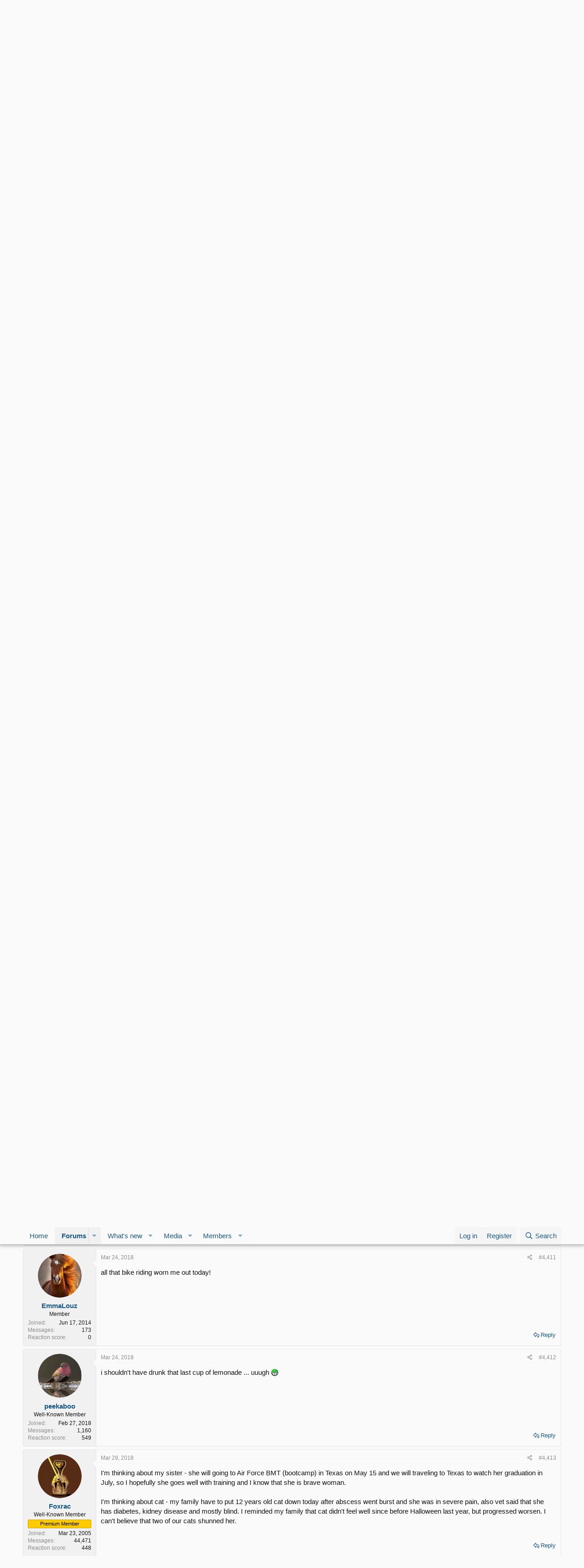

--- FILE ---
content_type: text/html; charset=utf-8
request_url: https://www.alldeaf.com/community/threads/what-are-you-thinking-about-part-viii.126221/page-221
body_size: 25671
content:
<!DOCTYPE html>
<html id="XF" lang="en-US" dir="LTR"
	data-app="public"
	data-template="thread_view"
	data-container-key="node-3"
	data-content-key="thread-126221"
	data-logged-in="false"
	data-cookie-prefix="xf_"
	data-csrf="1769429740,8fd63156e0380b22d96bb2f6fcccd106"
	class="has-no-js template-thread_view"
	>
<head>
	<meta charset="utf-8" />
	<meta http-equiv="X-UA-Compatible" content="IE=Edge" />
	<meta name="viewport" content="width=device-width, initial-scale=1, viewport-fit=cover">

	
	
	

	<title>What are you thinking about?  Part VIII | Page 221 | Deaf Community</title>

	<link rel="manifest" href="/community/webmanifest.php">
	
		<meta name="theme-color" content="#fafafa" />
	

	<meta name="apple-mobile-web-app-title" content="Deaf Community">
	

	
		
		<meta name="description" content="thinking of going to bed a bit early tonight. hard day at work" />
		<meta property="og:description" content="thinking of going to bed a bit early tonight. hard day at work" />
		<meta property="twitter:description" content="thinking of going to bed a bit early tonight. hard day at work" />
	
	
		<meta property="og:url" content="https://www.alldeaf.com/community/threads/what-are-you-thinking-about-part-viii.126221/" />
	
		<link rel="canonical" href="https://www.alldeaf.com/community/threads/what-are-you-thinking-about-part-viii.126221/page-221" />
	
		<link rel="prev" href="/community/threads/what-are-you-thinking-about-part-viii.126221/page-220" />
	
		<link rel="next" href="/community/threads/what-are-you-thinking-about-part-viii.126221/page-222" />
	

	
		
	
	
	<meta property="og:site_name" content="Deaf Community" />


	
	
		
	
	
	<meta property="og:type" content="website" />


	
	
		
	
	
	
		<meta property="og:title" content="What are you thinking about?  Part VIII" />
		<meta property="twitter:title" content="What are you thinking about?  Part VIII" />
	


	
	
	
	

	
	

	


	<link rel="preload" href="/community/styles/fonts/fa/fa-regular-400.woff2?_v=5.15.3" as="font" type="font/woff2" crossorigin="anonymous" />


	<link rel="preload" href="/community/styles/fonts/fa/fa-solid-900.woff2?_v=5.15.3" as="font" type="font/woff2" crossorigin="anonymous" />


<link rel="preload" href="/community/styles/fonts/fa/fa-brands-400.woff2?_v=5.15.3" as="font" type="font/woff2" crossorigin="anonymous" />

	<link rel="stylesheet" href="/community/css.php?css=public%3Anormalize.css%2Cpublic%3Afa.css%2Cpublic%3Acore.less%2Cpublic%3Aapp.less&amp;s=1&amp;l=1&amp;d=1720654437&amp;k=6da49b5ac55c4f983f2676d9db1d123ac233e496" />

	<link rel="stylesheet" href="/community/css.php?css=public%3Abb_code.less%2Cpublic%3Aeditor.less%2Cpublic%3Amessage.less%2Cpublic%3Ashare_controls.less%2Cpublic%3Aextra.less&amp;s=1&amp;l=1&amp;d=1720654437&amp;k=03b8313794d751e921f083f9b4210cf824ad45f5" />

	
		<script src="/community/js/xf/preamble.min.js?_v=2d3ccae5"></script>
	


	
	
	<script async src="https://www.googletagmanager.com/gtag/js?id=G-SY1BYFXG0D"></script>
	<script>
		window.dataLayer = window.dataLayer || [];
		function gtag(){dataLayer.push(arguments);}
		gtag('js', new Date());
		gtag('config', 'G-SY1BYFXG0D', {
			// 
			
			
		});
	</script>

</head>
<body data-template="thread_view">

<div class="p-pageWrapper" id="top">





<header class="p-header" id="header">
	<div class="p-header-inner">
		<div class="p-header-content">

			<div class="p-header-logo p-header-logo--image">
				<a href="https://www.alldeaf.com">
					<img src="/community/styles/default/xenforo/alldeaf-logo-2023.png" srcset="" alt="Deaf Community"
						width="150" height="" />
				</a>
			</div>

			
		</div>
	</div>
</header>





	<div class="p-navSticky p-navSticky--primary" data-xf-init="sticky-header">
		
	<nav class="p-nav">
		<div class="p-nav-inner">
			<button type="button" class="button--plain p-nav-menuTrigger button" data-xf-click="off-canvas" data-menu=".js-headerOffCanvasMenu" tabindex="0" aria-label="Menu"><span class="button-text">
				<i aria-hidden="true"></i>
			</span></button>

			<div class="p-nav-smallLogo">
				<a href="https://www.alldeaf.com">
					<img src="/community/styles/default/xenforo/alldeaf-logo-2023.png" srcset="" alt="Deaf Community"
						width="150" height="" />
				</a>
			</div>

			<div class="p-nav-scroller hScroller" data-xf-init="h-scroller" data-auto-scroll=".p-navEl.is-selected">
				<div class="hScroller-scroll">
					<ul class="p-nav-list js-offCanvasNavSource">
					
						<li>
							
	<div class="p-navEl " >
		

			
	
	<a href="https://www.alldeaf.com"
		class="p-navEl-link "
		
		data-xf-key="1"
		data-nav-id="home">Home</a>


			

		
		
	</div>

						</li>
					
						<li>
							
	<div class="p-navEl is-selected" data-has-children="true">
		

			
	
	<a href="/community/"
		class="p-navEl-link p-navEl-link--splitMenu "
		
		
		data-nav-id="forums">Forums</a>


			<a data-xf-key="2"
				data-xf-click="menu"
				data-menu-pos-ref="< .p-navEl"
				class="p-navEl-splitTrigger"
				role="button"
				tabindex="0"
				aria-label="Toggle expanded"
				aria-expanded="false"
				aria-haspopup="true"></a>

		
		
			<div class="menu menu--structural" data-menu="menu" aria-hidden="true">
				<div class="menu-content">
					
						
	
	
	<a href="/community/whats-new/posts/"
		class="menu-linkRow u-indentDepth0 js-offCanvasCopy "
		
		
		data-nav-id="newPosts">New posts</a>

	

					
						
	
	
	<a href="/community/search/?type=post"
		class="menu-linkRow u-indentDepth0 js-offCanvasCopy "
		
		
		data-nav-id="searchForums">Search forums</a>

	

					
				</div>
			</div>
		
	</div>

						</li>
					
						<li>
							
	<div class="p-navEl " data-has-children="true">
		

			
	
	<a href="/community/whats-new/"
		class="p-navEl-link p-navEl-link--splitMenu "
		
		
		data-nav-id="whatsNew">What's new</a>


			<a data-xf-key="3"
				data-xf-click="menu"
				data-menu-pos-ref="< .p-navEl"
				class="p-navEl-splitTrigger"
				role="button"
				tabindex="0"
				aria-label="Toggle expanded"
				aria-expanded="false"
				aria-haspopup="true"></a>

		
		
			<div class="menu menu--structural" data-menu="menu" aria-hidden="true">
				<div class="menu-content">
					
						
	
	
	<a href="/community/whats-new/posts/"
		class="menu-linkRow u-indentDepth0 js-offCanvasCopy "
		 rel="nofollow"
		
		data-nav-id="whatsNewPosts">New posts</a>

	

					
						
	
	
	<a href="/community/whats-new/media/"
		class="menu-linkRow u-indentDepth0 js-offCanvasCopy "
		 rel="nofollow"
		
		data-nav-id="xfmgWhatsNewNewMedia">New media</a>

	

					
						
	
	
	<a href="/community/whats-new/media-comments/"
		class="menu-linkRow u-indentDepth0 js-offCanvasCopy "
		 rel="nofollow"
		
		data-nav-id="xfmgWhatsNewMediaComments">New media comments</a>

	

					
						
	
	
	<a href="/community/whats-new/profile-posts/"
		class="menu-linkRow u-indentDepth0 js-offCanvasCopy "
		 rel="nofollow"
		
		data-nav-id="whatsNewProfilePosts">New profile posts</a>

	

					
						
	
	
	<a href="/community/whats-new/latest-activity"
		class="menu-linkRow u-indentDepth0 js-offCanvasCopy "
		 rel="nofollow"
		
		data-nav-id="latestActivity">Latest activity</a>

	

					
				</div>
			</div>
		
	</div>

						</li>
					
						<li>
							
	<div class="p-navEl " data-has-children="true">
		

			
	
	<a href="/community/media/"
		class="p-navEl-link p-navEl-link--splitMenu "
		
		
		data-nav-id="xfmg">Media</a>


			<a data-xf-key="4"
				data-xf-click="menu"
				data-menu-pos-ref="< .p-navEl"
				class="p-navEl-splitTrigger"
				role="button"
				tabindex="0"
				aria-label="Toggle expanded"
				aria-expanded="false"
				aria-haspopup="true"></a>

		
		
			<div class="menu menu--structural" data-menu="menu" aria-hidden="true">
				<div class="menu-content">
					
						
	
	
	<a href="/community/whats-new/media/"
		class="menu-linkRow u-indentDepth0 js-offCanvasCopy "
		 rel="nofollow"
		
		data-nav-id="xfmgNewMedia">New media</a>

	

					
						
	
	
	<a href="/community/whats-new/media-comments/"
		class="menu-linkRow u-indentDepth0 js-offCanvasCopy "
		 rel="nofollow"
		
		data-nav-id="xfmgNewComments">New comments</a>

	

					
						
	
	
	<a href="/community/search/?type=xfmg_media"
		class="menu-linkRow u-indentDepth0 js-offCanvasCopy "
		
		
		data-nav-id="xfmgSearchMedia">Search media</a>

	

					
				</div>
			</div>
		
	</div>

						</li>
					
						<li>
							
	<div class="p-navEl " data-has-children="true">
		

			
	
	<a href="/community/members/"
		class="p-navEl-link p-navEl-link--splitMenu "
		
		
		data-nav-id="members">Members</a>


			<a data-xf-key="5"
				data-xf-click="menu"
				data-menu-pos-ref="< .p-navEl"
				class="p-navEl-splitTrigger"
				role="button"
				tabindex="0"
				aria-label="Toggle expanded"
				aria-expanded="false"
				aria-haspopup="true"></a>

		
		
			<div class="menu menu--structural" data-menu="menu" aria-hidden="true">
				<div class="menu-content">
					
						
	
	
	<a href="/community/online/"
		class="menu-linkRow u-indentDepth0 js-offCanvasCopy "
		
		
		data-nav-id="currentVisitors">Current visitors</a>

	

					
						
	
	
	<a href="/community/whats-new/profile-posts/"
		class="menu-linkRow u-indentDepth0 js-offCanvasCopy "
		 rel="nofollow"
		
		data-nav-id="newProfilePosts">New profile posts</a>

	

					
						
	
	
	<a href="/community/search/?type=profile_post"
		class="menu-linkRow u-indentDepth0 js-offCanvasCopy "
		
		
		data-nav-id="searchProfilePosts">Search profile posts</a>

	

					
				</div>
			</div>
		
	</div>

						</li>
					
					</ul>
				</div>
			</div>

			<div class="p-nav-opposite">
				<div class="p-navgroup p-account p-navgroup--guest">
					
						<a href="/community/login/" class="p-navgroup-link p-navgroup-link--textual p-navgroup-link--logIn"
							data-xf-click="overlay" data-follow-redirects="on">
							<span class="p-navgroup-linkText">Log in</span>
						</a>
						
							<a href="/community/register/" class="p-navgroup-link p-navgroup-link--textual p-navgroup-link--register"
								data-xf-click="overlay" data-follow-redirects="on">
								<span class="p-navgroup-linkText">Register</span>
							</a>
						
					
				</div>

				<div class="p-navgroup p-discovery">
					<a href="/community/whats-new/"
						class="p-navgroup-link p-navgroup-link--iconic p-navgroup-link--whatsnew"
						aria-label="What&#039;s new"
						title="What&#039;s new">
						<i aria-hidden="true"></i>
						<span class="p-navgroup-linkText">What's new</span>
					</a>

					
						<a href="/community/search/"
							class="p-navgroup-link p-navgroup-link--iconic p-navgroup-link--search"
							data-xf-click="menu"
							data-xf-key="/"
							aria-label="Search"
							aria-expanded="false"
							aria-haspopup="true"
							title="Search">
							<i aria-hidden="true"></i>
							<span class="p-navgroup-linkText">Search</span>
						</a>
						<div class="menu menu--structural menu--wide" data-menu="menu" aria-hidden="true">
							<form action="/community/search/search" method="post"
								class="menu-content"
								data-xf-init="quick-search">

								<h3 class="menu-header">Search</h3>
								
								<div class="menu-row">
									
										<div class="inputGroup inputGroup--joined">
											<input type="text" class="input" name="keywords" placeholder="Search…" aria-label="Search" data-menu-autofocus="true" />
											
			<select name="constraints" class="js-quickSearch-constraint input" aria-label="Search within">
				<option value="">Everywhere</option>
<option value="{&quot;search_type&quot;:&quot;post&quot;}">Threads</option>
<option value="{&quot;search_type&quot;:&quot;post&quot;,&quot;c&quot;:{&quot;nodes&quot;:[3],&quot;child_nodes&quot;:1}}">This forum</option>
<option value="{&quot;search_type&quot;:&quot;post&quot;,&quot;c&quot;:{&quot;thread&quot;:126221}}">This thread</option>

			</select>
		
										</div>
									
								</div>

								
								<div class="menu-row">
									<label class="iconic"><input type="checkbox"  name="c[title_only]" value="1" /><i aria-hidden="true"></i><span class="iconic-label">Search titles only

												
													<span tabindex="0" role="button"
														data-xf-init="tooltip" data-trigger="hover focus click" title="Tags will also be searched in content where tags are supported">

														<i class="fa--xf far fa-question-circle u-muted u-smaller" aria-hidden="true"></i>
													</span></span></label>

								</div>
								
								<div class="menu-row">
									<div class="inputGroup">
										<span class="inputGroup-text" id="ctrl_search_menu_by_member">By:</span>
										<input type="text" class="input" name="c[users]" data-xf-init="auto-complete" placeholder="Member" aria-labelledby="ctrl_search_menu_by_member" />
									</div>
								</div>
								<div class="menu-footer">
									<span class="menu-footer-controls">
										<button type="submit" class="button--primary button button--icon button--icon--search"><span class="button-text">Search</span></button>
										<a href="/community/search/" class="button"><span class="button-text">Advanced search…</span></a>
									</span>
								</div>

								<input type="hidden" name="_xfToken" value="1769429740,8fd63156e0380b22d96bb2f6fcccd106" />
							</form>
						</div>
					
				</div>
			</div>
		</div>
	</nav>

	</div>
	
	
		<div class="p-sectionLinks">
			<div class="p-sectionLinks-inner hScroller" data-xf-init="h-scroller">
				<div class="hScroller-scroll">
					<ul class="p-sectionLinks-list">
					
						<li>
							
	<div class="p-navEl " >
		

			
	
	<a href="/community/whats-new/posts/"
		class="p-navEl-link "
		
		data-xf-key="alt+1"
		data-nav-id="newPosts">New posts</a>


			

		
		
	</div>

						</li>
					
						<li>
							
	<div class="p-navEl " >
		

			
	
	<a href="/community/search/?type=post"
		class="p-navEl-link "
		
		data-xf-key="alt+2"
		data-nav-id="searchForums">Search forums</a>


			

		
		
	</div>

						</li>
					
					</ul>
				</div>
			</div>
		</div>
	



<div class="offCanvasMenu offCanvasMenu--nav js-headerOffCanvasMenu" data-menu="menu" aria-hidden="true" data-ocm-builder="navigation">
	<div class="offCanvasMenu-backdrop" data-menu-close="true"></div>
	<div class="offCanvasMenu-content">
		<div class="offCanvasMenu-header">
			Menu
			<a class="offCanvasMenu-closer" data-menu-close="true" role="button" tabindex="0" aria-label="Close"></a>
		</div>
		
			<div class="p-offCanvasRegisterLink">
				<div class="offCanvasMenu-linkHolder">
					<a href="/community/login/" class="offCanvasMenu-link" data-xf-click="overlay" data-menu-close="true">
						Log in
					</a>
				</div>
				<hr class="offCanvasMenu-separator" />
				
					<div class="offCanvasMenu-linkHolder">
						<a href="/community/register/" class="offCanvasMenu-link" data-xf-click="overlay" data-menu-close="true">
							Register
						</a>
					</div>
					<hr class="offCanvasMenu-separator" />
				
			</div>
		
		<div class="js-offCanvasNavTarget"></div>
		<div class="offCanvasMenu-installBanner js-installPromptContainer" style="display: none;" data-xf-init="install-prompt">
			<div class="offCanvasMenu-installBanner-header">Install the app</div>
			<button type="button" class="js-installPromptButton button"><span class="button-text">Install</span></button>
			<template class="js-installTemplateIOS">
				<div class="overlay-title">How to install the app on iOS</div>
				<div class="block-body">
					<div class="block-row">
						<p>
							Follow along with the video below to see how to install our site as a web app on your home screen.
						</p>
						<p style="text-align: center">
							<video src="/community/styles/default/xenforo/add_to_home.mp4"
								width="280" height="480" autoplay loop muted playsinline></video>
						</p>
						<p>
							<small><strong>Note:</strong> This feature may not be available in some browsers.</small>
						</p>
					</div>
				</div>
			</template>
		</div>
	</div>
</div>

<div class="p-body">
	<div class="p-body-inner">
		<!--XF:EXTRA_OUTPUT-->

		

		

		

	

		
		<div id="BreadTopAbove" style="display: none;">
		<script async src="https://pagead2.googlesyndication.com/pagead/js/adsbygoogle.js?client=ca-pub-3067231077586369"
		     crossorigin="anonymous"></script>
		<!-- alldeaf_respTopHomepage -->
		<ins class="adsbygoogle"
		     style="display:block"
		     data-ad-client="ca-pub-3067231077586369"
		     data-ad-slot="8169861664"
		     data-ad-format="auto"
		     data-full-width-responsive="true"></ins>
		<script>
		     (adsbygoogle = window.adsbygoogle || []).push({});
		</script>
		</div>
		<script type="text/javascript">
		        var contentTemplate = document.getElementsByTagName("body")[0].getAttribute('data-template');
		        if (contentTemplate == 'forum_list')
		        {
		                document.getElementById('BreadTopAbove').setAttribute('style','');
		        }
		</script>

	


		
	
		<ul class="p-breadcrumbs "
			itemscope itemtype="https://schema.org/BreadcrumbList">
		
			

			
			

			
				
				
	<li itemprop="itemListElement" itemscope itemtype="https://schema.org/ListItem">
		<a href="https://www.alldeaf.com" itemprop="item">
			<span itemprop="name">Home</span>
		</a>
		<meta itemprop="position" content="1" />
	</li>

			

			
				
				
	<li itemprop="itemListElement" itemscope itemtype="https://schema.org/ListItem">
		<a href="/community/" itemprop="item">
			<span itemprop="name">Forums</span>
		</a>
		<meta itemprop="position" content="2" />
	</li>

			
			
				
				
	<li itemprop="itemListElement" itemscope itemtype="https://schema.org/ListItem">
		<a href="/community/#deaf-community.1" itemprop="item">
			<span itemprop="name">Deaf Community</span>
		</a>
		<meta itemprop="position" content="3" />
	</li>

			
				
				
	<li itemprop="itemListElement" itemscope itemtype="https://schema.org/ListItem">
		<a href="/community/forums/general-chat.3/" itemprop="item">
			<span itemprop="name">General Chat</span>
		</a>
		<meta itemprop="position" content="4" />
	</li>

			

		
		</ul>
	

		

		
	<noscript class="js-jsWarning"><div class="blockMessage blockMessage--important blockMessage--iconic u-noJsOnly">JavaScript is disabled. For a better experience, please enable JavaScript in your browser before proceeding.</div></noscript>

		
	<div class="blockMessage blockMessage--important blockMessage--iconic js-browserWarning" style="display: none">You are using an out of date browser. It  may not display this or other websites correctly.<br />You should upgrade or use an <a href="https://www.google.com/chrome/" target="_blank" rel="noopener">alternative browser</a>.</div>


		
			<div class="p-body-header">
			
				
					<div class="p-title ">
					
						
							<h1 class="p-title-value">What are you thinking about?  Part VIII</h1>
						
						
					
					</div>
				

				
					<div class="p-description">
	<ul class="listInline listInline--bullet">
		<li>
			<i class="fa--xf far fa-user" aria-hidden="true" title="Thread starter"></i>
			<span class="u-srOnly">Thread starter</span>

			<a href="/community/members/calvin.7604/" class="username  u-concealed" dir="auto" data-user-id="7604" data-xf-init="member-tooltip"><span class="username--staff username--moderator">Calvin</span></a>
		</li>
		<li>
			<i class="fa--xf far fa-clock" aria-hidden="true" title="Start date"></i>
			<span class="u-srOnly">Start date</span>

			<a href="/community/threads/what-are-you-thinking-about-part-viii.126221/" class="u-concealed"><time  class="u-dt" dir="auto" datetime="2015-11-28T20:14:15-0500" data-time="1448759655" data-date-string="Nov 28, 2015" data-time-string="8:14 PM" title="Nov 28, 2015 at 8:14 PM">Nov 28, 2015</time></a>
		</li>
		
	</ul>
</div>
				
			
			</div>
		

		<div class="p-body-main  ">
			
			<div class="p-body-contentCol"></div>
			

			

			<div class="p-body-content">
				
				<div class="p-body-pageContent">










	
	
	
		
	
	
	


	
	
	
		
	
	
	


	
	
		
	
	
	


	
	












	

	
		
	



















<div class="block block--messages" data-xf-init="" data-type="post" data-href="/community/inline-mod/" data-search-target="*">

	<span class="u-anchorTarget" id="posts"></span>

	
		
	

	

	<div class="block-outer"><div class="block-outer-main"><nav class="pageNavWrapper pageNavWrapper--mixed ">



<div class="pageNav pageNav--skipStart pageNav--skipEnd">
	
		<a href="/community/threads/what-are-you-thinking-about-part-viii.126221/page-220" class="pageNav-jump pageNav-jump--prev">Prev</a>
	

	<ul class="pageNav-main">
		

	
		<li class="pageNav-page "><a href="/community/threads/what-are-you-thinking-about-part-viii.126221/">1</a></li>
	


		
			
				<li class="pageNav-page pageNav-page--skip pageNav-page--skipStart">
					<a data-xf-init="tooltip" title="Go to page"
						data-xf-click="menu"
						role="button" tabindex="0" aria-expanded="false" aria-haspopup="true">…</a>
					

	<div class="menu menu--pageJump" data-menu="menu" aria-hidden="true">
		<div class="menu-content">
			<h4 class="menu-header">Go to page</h4>
			<div class="menu-row" data-xf-init="page-jump" data-page-url="/community/threads/what-are-you-thinking-about-part-viii.126221/page-%page%">
				<div class="inputGroup inputGroup--numbers">
					<div class="inputGroup inputGroup--numbers inputNumber" data-xf-init="number-box"><input type="number" pattern="\d*" class="input input--number js-numberBoxTextInput input input--numberNarrow js-pageJumpPage" value="218"  min="1" max="257" step="1" required="required" data-menu-autofocus="true" /></div>
					<span class="inputGroup-text"><button type="button" class="js-pageJumpGo button"><span class="button-text">Go</span></button></span>
				</div>
			</div>
		</div>
	</div>

				</li>
			
		

		
			

	
		<li class="pageNav-page pageNav-page--earlier"><a href="/community/threads/what-are-you-thinking-about-part-viii.126221/page-219">219</a></li>
	

		
			

	
		<li class="pageNav-page pageNav-page--earlier"><a href="/community/threads/what-are-you-thinking-about-part-viii.126221/page-220">220</a></li>
	

		
			

	
		<li class="pageNav-page pageNav-page--current "><a href="/community/threads/what-are-you-thinking-about-part-viii.126221/page-221">221</a></li>
	

		
			

	
		<li class="pageNav-page pageNav-page--later"><a href="/community/threads/what-are-you-thinking-about-part-viii.126221/page-222">222</a></li>
	

		
			

	
		<li class="pageNav-page pageNav-page--later"><a href="/community/threads/what-are-you-thinking-about-part-viii.126221/page-223">223</a></li>
	

		

		
			
				<li class="pageNav-page pageNav-page--skip pageNav-page--skipEnd">
					<a data-xf-init="tooltip" title="Go to page"
						data-xf-click="menu"
						role="button" tabindex="0" aria-expanded="false" aria-haspopup="true">…</a>
					

	<div class="menu menu--pageJump" data-menu="menu" aria-hidden="true">
		<div class="menu-content">
			<h4 class="menu-header">Go to page</h4>
			<div class="menu-row" data-xf-init="page-jump" data-page-url="/community/threads/what-are-you-thinking-about-part-viii.126221/page-%page%">
				<div class="inputGroup inputGroup--numbers">
					<div class="inputGroup inputGroup--numbers inputNumber" data-xf-init="number-box"><input type="number" pattern="\d*" class="input input--number js-numberBoxTextInput input input--numberNarrow js-pageJumpPage" value="224"  min="1" max="257" step="1" required="required" data-menu-autofocus="true" /></div>
					<span class="inputGroup-text"><button type="button" class="js-pageJumpGo button"><span class="button-text">Go</span></button></span>
				</div>
			</div>
		</div>
	</div>

				</li>
			
		

		

	
		<li class="pageNav-page "><a href="/community/threads/what-are-you-thinking-about-part-viii.126221/page-257">257</a></li>
	

	</ul>

	
		<a href="/community/threads/what-are-you-thinking-about-part-viii.126221/page-222" class="pageNav-jump pageNav-jump--next">Next</a>
	
</div>

<div class="pageNavSimple">
	
		<a href="/community/threads/what-are-you-thinking-about-part-viii.126221/"
			class="pageNavSimple-el pageNavSimple-el--first"
			data-xf-init="tooltip" title="First">
			<i aria-hidden="true"></i> <span class="u-srOnly">First</span>
		</a>
		<a href="/community/threads/what-are-you-thinking-about-part-viii.126221/page-220" class="pageNavSimple-el pageNavSimple-el--prev">
			<i aria-hidden="true"></i> Prev
		</a>
	

	<a class="pageNavSimple-el pageNavSimple-el--current"
		data-xf-init="tooltip" title="Go to page"
		data-xf-click="menu" role="button" tabindex="0" aria-expanded="false" aria-haspopup="true">
		221 of 257
	</a>
	

	<div class="menu menu--pageJump" data-menu="menu" aria-hidden="true">
		<div class="menu-content">
			<h4 class="menu-header">Go to page</h4>
			<div class="menu-row" data-xf-init="page-jump" data-page-url="/community/threads/what-are-you-thinking-about-part-viii.126221/page-%page%">
				<div class="inputGroup inputGroup--numbers">
					<div class="inputGroup inputGroup--numbers inputNumber" data-xf-init="number-box"><input type="number" pattern="\d*" class="input input--number js-numberBoxTextInput input input--numberNarrow js-pageJumpPage" value="221"  min="1" max="257" step="1" required="required" data-menu-autofocus="true" /></div>
					<span class="inputGroup-text"><button type="button" class="js-pageJumpGo button"><span class="button-text">Go</span></button></span>
				</div>
			</div>
		</div>
	</div>


	
		<a href="/community/threads/what-are-you-thinking-about-part-viii.126221/page-222" class="pageNavSimple-el pageNavSimple-el--next">
			Next <i aria-hidden="true"></i>
		</a>
		<a href="/community/threads/what-are-you-thinking-about-part-viii.126221/page-257"
			class="pageNavSimple-el pageNavSimple-el--last"
			data-xf-init="tooltip" title="Last">
			<i aria-hidden="true"></i> <span class="u-srOnly">Last</span>
		</a>
	
</div>

</nav>



</div></div>

	

	
		
	<div class="block-outer js-threadStatusField"></div>

	

	<div class="block-container lbContainer"
		data-xf-init="lightbox select-to-quote"
		data-message-selector=".js-post"
		data-lb-id="thread-126221"
		data-lb-universal="0">

		<div class="block-body js-replyNewMessageContainer">
			
				

					

					
						

	
	

	

	
	<article class="message message--post js-post js-inlineModContainer  "
		data-author="peekaboo"
		data-content="post-2526729"
		id="js-post-2526729"
		itemscope itemtype="https://schema.org/Comment" itemid="https://www.alldeaf.com/community/posts/2526729/">

		
			<meta itemprop="parentItem" itemscope itemid="https://www.alldeaf.com/community/threads/what-are-you-thinking-about-part-viii.126221/" />
		

		<span class="u-anchorTarget" id="post-2526729"></span>

		
			<div class="message-inner">
				
					<div class="message-cell message-cell--user">
						

	<section class="message-user"
		itemprop="author" itemscope itemtype="https://schema.org/Person" itemid="https://www.alldeaf.com/community/members/peekaboo.84864/">

		
			<meta itemprop="url" content="https://www.alldeaf.com/community/members/peekaboo.84864/" />
		

		<div class="message-avatar ">
			<div class="message-avatar-wrapper">
				<a href="/community/members/peekaboo.84864/" class="avatar avatar--m" data-user-id="84864" data-xf-init="member-tooltip">
			<img src="/community/data/avatars/m/84/84864.jpg?1532205671" srcset="/community/data/avatars/l/84/84864.jpg?1532205671 2x" alt="peekaboo" class="avatar-u84864-m" width="96" height="96" loading="lazy" itemprop="image" /> 
		</a>
				
			</div>
		</div>
		<div class="message-userDetails">
			<h4 class="message-name"><a href="/community/members/peekaboo.84864/" class="username " dir="auto" data-user-id="84864" data-xf-init="member-tooltip"><span itemprop="name">peekaboo</span></a></h4>
			<h5 class="userTitle message-userTitle" dir="auto" itemprop="jobTitle">Well-Known Member</h5>
			
		</div>
		
			
			
				<div class="message-userExtras">
				
					
						<dl class="pairs pairs--justified">
							<dt>Joined</dt>
							<dd>Feb 27, 2018</dd>
						</dl>
					
					
						<dl class="pairs pairs--justified">
							<dt>Messages</dt>
							<dd>1,160</dd>
						</dl>
					
					
					
						<dl class="pairs pairs--justified">
							<dt>Reaction score</dt>
							<dd>549</dd>
						</dl>
					
					
					
					
					
					
				
				</div>
			
		
		<span class="message-userArrow"></span>
	</section>

					</div>
				

				
					<div class="message-cell message-cell--main">
					
						<div class="message-main js-quickEditTarget">

							
								

	

	<header class="message-attribution message-attribution--split">
		<ul class="message-attribution-main listInline ">
			
			
			<li class="u-concealed">
				<a href="/community/threads/what-are-you-thinking-about-part-viii.126221/post-2526729" rel="nofollow" itemprop="url">
					<time  class="u-dt" dir="auto" datetime="2018-03-18T19:55:30-0400" data-time="1521417330" data-date-string="Mar 18, 2018" data-time-string="7:55 PM" title="Mar 18, 2018 at 7:55 PM" itemprop="datePublished">Mar 18, 2018</time>
				</a>
			</li>
			
		</ul>

		<ul class="message-attribution-opposite message-attribution-opposite--list ">
			
			<li>
				<a href="/community/threads/what-are-you-thinking-about-part-viii.126221/post-2526729"
					class="message-attribution-gadget"
					data-xf-init="share-tooltip"
					data-href="/community/posts/2526729/share"
					aria-label="Share"
					rel="nofollow">
					<i class="fa--xf far fa-share-alt" aria-hidden="true"></i>
				</a>
			</li>
			
			
				<li>
					<a href="/community/threads/what-are-you-thinking-about-part-viii.126221/post-2526729" rel="nofollow">
						#4,401
					</a>
				</li>
			
		</ul>
	</header>

							

							<div class="message-content js-messageContent">
							

								
									
	
	
	

								

								
									
	

	<div class="message-userContent lbContainer js-lbContainer "
		data-lb-id="post-2526729"
		data-lb-caption-desc="peekaboo &middot; Mar 18, 2018 at 7:55 PM">

		

		<article class="message-body js-selectToQuote">
			
				
			

			<div itemprop="text">
				
					<div class="bbWrapper">thinking of going to bed a bit early tonight. hard day at work</div>
				
			</div>

			<div class="js-selectToQuoteEnd">&nbsp;</div>
			
				

	

		
		
		    <div style="text-align: center; padding: 10px;">
		<script async src="https://pagead2.googlesyndication.com/pagead/js/adsbygoogle.js?client=ca-pub-3067231077586369"
		     crossorigin="anonymous"></script>
		<!-- alldeaf_respFirstPost -->
		<ins class="adsbygoogle"
		     style="display:block"
		     data-ad-client="ca-pub-3067231077586369"
		     data-ad-slot="7031205662"
		     data-ad-format="auto"
		     data-full-width-responsive="true"></ins>
		<script>
		     (adsbygoogle = window.adsbygoogle || []).push({});
		</script>
		    </div>
		

	


			
		</article>

		

		
	</div>

								

								
									
	

	

								

								
									
	

								

							
							</div>

							
								
	

	<footer class="message-footer">
		
			<div class="message-microdata" itemprop="interactionStatistic" itemtype="https://schema.org/InteractionCounter" itemscope>
				<meta itemprop="userInteractionCount" content="0" />
				<meta itemprop="interactionType" content="https://schema.org/LikeAction" />
			</div>
		

		
			<div class="message-actionBar actionBar">
				
					
	
		<div class="actionBar-set actionBar-set--external">
		
			

			
				

				

				<a href="/community/threads/what-are-you-thinking-about-part-viii.126221/reply?quote=2526729"
					class="actionBar-action actionBar-action--reply"
					title="Reply, quoting this message"
					rel="nofollow"
					data-xf-click="quote"
					data-quote-href="/community/posts/2526729/quote">Reply</a>
			
		
		</div>
	

	

				
			</div>
		

		<div class="reactionsBar js-reactionsList ">
			
		</div>

		<div class="js-historyTarget message-historyTarget toggleTarget" data-href="trigger-href"></div>
	</footer>

							
						</div>

					
					</div>
				
			</div>
		
	</article>

	
	

					

					

				

					

					
						

	
	

	

	
	<article class="message message--post js-post js-inlineModContainer  "
		data-author="Beowulf"
		data-content="post-2526793"
		id="js-post-2526793"
		itemscope itemtype="https://schema.org/Comment" itemid="https://www.alldeaf.com/community/posts/2526793/">

		
			<meta itemprop="parentItem" itemscope itemid="https://www.alldeaf.com/community/threads/what-are-you-thinking-about-part-viii.126221/" />
		

		<span class="u-anchorTarget" id="post-2526793"></span>

		
			<div class="message-inner">
				
					<div class="message-cell message-cell--user">
						

	<section class="message-user"
		itemprop="author" itemscope itemtype="https://schema.org/Person" itemid="https://www.alldeaf.com/community/members/beowulf.2346/">

		
			<meta itemprop="url" content="https://www.alldeaf.com/community/members/beowulf.2346/" />
		

		<div class="message-avatar ">
			<div class="message-avatar-wrapper">
				<a href="/community/members/beowulf.2346/" class="avatar avatar--m avatar--default avatar--default--dynamic" data-user-id="2346" data-xf-init="member-tooltip" style="background-color: #7a5cd6; color: #eeebfa">
			<span class="avatar-u2346-m" role="img" aria-label="Beowulf">B</span> 
		</a>
				
			</div>
		</div>
		<div class="message-userDetails">
			<h4 class="message-name"><a href="/community/members/beowulf.2346/" class="username " dir="auto" data-user-id="2346" data-xf-init="member-tooltip"><span itemprop="name">Beowulf</span></a></h4>
			<h5 class="userTitle message-userTitle" dir="auto" itemprop="jobTitle">Well-Known Member</h5>
			<div class="userBanner userBanner userBanner--orange message-userBanner" itemprop="jobTitle"><span class="userBanner-before"></span><strong>Premium Member</strong><span class="userBanner-after"></span></div>
		</div>
		
			
			
				<div class="message-userExtras">
				
					
						<dl class="pairs pairs--justified">
							<dt>Joined</dt>
							<dd>May 26, 2004</dd>
						</dl>
					
					
						<dl class="pairs pairs--justified">
							<dt>Messages</dt>
							<dd>12,448</dd>
						</dl>
					
					
					
						<dl class="pairs pairs--justified">
							<dt>Reaction score</dt>
							<dd>528</dd>
						</dl>
					
					
					
					
					
					
				
				</div>
			
		
		<span class="message-userArrow"></span>
	</section>

					</div>
				

				
					<div class="message-cell message-cell--main">
					
						<div class="message-main js-quickEditTarget">

							
								

	

	<header class="message-attribution message-attribution--split">
		<ul class="message-attribution-main listInline ">
			
			
			<li class="u-concealed">
				<a href="/community/threads/what-are-you-thinking-about-part-viii.126221/post-2526793" rel="nofollow" itemprop="url">
					<time  class="u-dt" dir="auto" datetime="2018-03-19T22:12:53-0400" data-time="1521511973" data-date-string="Mar 19, 2018" data-time-string="10:12 PM" title="Mar 19, 2018 at 10:12 PM" itemprop="datePublished">Mar 19, 2018</time>
				</a>
			</li>
			
		</ul>

		<ul class="message-attribution-opposite message-attribution-opposite--list ">
			
			<li>
				<a href="/community/threads/what-are-you-thinking-about-part-viii.126221/post-2526793"
					class="message-attribution-gadget"
					data-xf-init="share-tooltip"
					data-href="/community/posts/2526793/share"
					aria-label="Share"
					rel="nofollow">
					<i class="fa--xf far fa-share-alt" aria-hidden="true"></i>
				</a>
			</li>
			
			
				<li>
					<a href="/community/threads/what-are-you-thinking-about-part-viii.126221/post-2526793" rel="nofollow">
						#4,402
					</a>
				</li>
			
		</ul>
	</header>

							

							<div class="message-content js-messageContent">
							

								
									
	
	
	

								

								
									
	

	<div class="message-userContent lbContainer js-lbContainer "
		data-lb-id="post-2526793"
		data-lb-caption-desc="Beowulf &middot; Mar 19, 2018 at 10:12 PM">

		

		<article class="message-body js-selectToQuote">
			
				
			

			<div itemprop="text">
				
					<div class="bbWrapper">Thinking it is time for a new wardrobe.</div>
				
			</div>

			<div class="js-selectToQuoteEnd">&nbsp;</div>
			
				

	

		
		

	


			
		</article>

		

		
	</div>

								

								
									
	

	

								

								
									
	

								

							
							</div>

							
								
	

	<footer class="message-footer">
		
			<div class="message-microdata" itemprop="interactionStatistic" itemtype="https://schema.org/InteractionCounter" itemscope>
				<meta itemprop="userInteractionCount" content="0" />
				<meta itemprop="interactionType" content="https://schema.org/LikeAction" />
			</div>
		

		
			<div class="message-actionBar actionBar">
				
					
	
		<div class="actionBar-set actionBar-set--external">
		
			

			
				

				

				<a href="/community/threads/what-are-you-thinking-about-part-viii.126221/reply?quote=2526793"
					class="actionBar-action actionBar-action--reply"
					title="Reply, quoting this message"
					rel="nofollow"
					data-xf-click="quote"
					data-quote-href="/community/posts/2526793/quote">Reply</a>
			
		
		</div>
	

	

				
			</div>
		

		<div class="reactionsBar js-reactionsList ">
			
		</div>

		<div class="js-historyTarget message-historyTarget toggleTarget" data-href="trigger-href"></div>
	</footer>

							
						</div>

					
					</div>
				
			</div>
		
	</article>

	
	

					

					

				

					

					
						

	
	

	

	
	<article class="message message--post js-post js-inlineModContainer  "
		data-author="peekaboo"
		data-content="post-2526800"
		id="js-post-2526800"
		itemscope itemtype="https://schema.org/Comment" itemid="https://www.alldeaf.com/community/posts/2526800/">

		
			<meta itemprop="parentItem" itemscope itemid="https://www.alldeaf.com/community/threads/what-are-you-thinking-about-part-viii.126221/" />
		

		<span class="u-anchorTarget" id="post-2526800"></span>

		
			<div class="message-inner">
				
					<div class="message-cell message-cell--user">
						

	<section class="message-user"
		itemprop="author" itemscope itemtype="https://schema.org/Person" itemid="https://www.alldeaf.com/community/members/peekaboo.84864/">

		
			<meta itemprop="url" content="https://www.alldeaf.com/community/members/peekaboo.84864/" />
		

		<div class="message-avatar ">
			<div class="message-avatar-wrapper">
				<a href="/community/members/peekaboo.84864/" class="avatar avatar--m" data-user-id="84864" data-xf-init="member-tooltip">
			<img src="/community/data/avatars/m/84/84864.jpg?1532205671" srcset="/community/data/avatars/l/84/84864.jpg?1532205671 2x" alt="peekaboo" class="avatar-u84864-m" width="96" height="96" loading="lazy" itemprop="image" /> 
		</a>
				
			</div>
		</div>
		<div class="message-userDetails">
			<h4 class="message-name"><a href="/community/members/peekaboo.84864/" class="username " dir="auto" data-user-id="84864" data-xf-init="member-tooltip"><span itemprop="name">peekaboo</span></a></h4>
			<h5 class="userTitle message-userTitle" dir="auto" itemprop="jobTitle">Well-Known Member</h5>
			
		</div>
		
			
			
				<div class="message-userExtras">
				
					
						<dl class="pairs pairs--justified">
							<dt>Joined</dt>
							<dd>Feb 27, 2018</dd>
						</dl>
					
					
						<dl class="pairs pairs--justified">
							<dt>Messages</dt>
							<dd>1,160</dd>
						</dl>
					
					
					
						<dl class="pairs pairs--justified">
							<dt>Reaction score</dt>
							<dd>549</dd>
						</dl>
					
					
					
					
					
					
				
				</div>
			
		
		<span class="message-userArrow"></span>
	</section>

					</div>
				

				
					<div class="message-cell message-cell--main">
					
						<div class="message-main js-quickEditTarget">

							
								

	

	<header class="message-attribution message-attribution--split">
		<ul class="message-attribution-main listInline ">
			
			
			<li class="u-concealed">
				<a href="/community/threads/what-are-you-thinking-about-part-viii.126221/post-2526800" rel="nofollow" itemprop="url">
					<time  class="u-dt" dir="auto" datetime="2018-03-19T23:26:56-0400" data-time="1521516416" data-date-string="Mar 19, 2018" data-time-string="11:26 PM" title="Mar 19, 2018 at 11:26 PM" itemprop="datePublished">Mar 19, 2018</time>
				</a>
			</li>
			
		</ul>

		<ul class="message-attribution-opposite message-attribution-opposite--list ">
			
			<li>
				<a href="/community/threads/what-are-you-thinking-about-part-viii.126221/post-2526800"
					class="message-attribution-gadget"
					data-xf-init="share-tooltip"
					data-href="/community/posts/2526800/share"
					aria-label="Share"
					rel="nofollow">
					<i class="fa--xf far fa-share-alt" aria-hidden="true"></i>
				</a>
			</li>
			
			
				<li>
					<a href="/community/threads/what-are-you-thinking-about-part-viii.126221/post-2526800" rel="nofollow">
						#4,403
					</a>
				</li>
			
		</ul>
	</header>

							

							<div class="message-content js-messageContent">
							

								
									
	
	
	

								

								
									
	

	<div class="message-userContent lbContainer js-lbContainer "
		data-lb-id="post-2526800"
		data-lb-caption-desc="peekaboo &middot; Mar 19, 2018 at 11:26 PM">

		

		<article class="message-body js-selectToQuote">
			
				
			

			<div itemprop="text">
				
					<div class="bbWrapper">thinking its time to get ready for some sleep, but cant</div>
				
			</div>

			<div class="js-selectToQuoteEnd">&nbsp;</div>
			
				

	

		
		

	


			
		</article>

		

		
	</div>

								

								
									
	

	

								

								
									
	

								

							
							</div>

							
								
	

	<footer class="message-footer">
		
			<div class="message-microdata" itemprop="interactionStatistic" itemtype="https://schema.org/InteractionCounter" itemscope>
				<meta itemprop="userInteractionCount" content="0" />
				<meta itemprop="interactionType" content="https://schema.org/LikeAction" />
			</div>
		

		
			<div class="message-actionBar actionBar">
				
					
	
		<div class="actionBar-set actionBar-set--external">
		
			

			
				

				

				<a href="/community/threads/what-are-you-thinking-about-part-viii.126221/reply?quote=2526800"
					class="actionBar-action actionBar-action--reply"
					title="Reply, quoting this message"
					rel="nofollow"
					data-xf-click="quote"
					data-quote-href="/community/posts/2526800/quote">Reply</a>
			
		
		</div>
	

	

				
			</div>
		

		<div class="reactionsBar js-reactionsList ">
			
		</div>

		<div class="js-historyTarget message-historyTarget toggleTarget" data-href="trigger-href"></div>
	</footer>

							
						</div>

					
					</div>
				
			</div>
		
	</article>

	
	

					

					

				

					

					
						

	
	

	

	
	<article class="message message--post js-post js-inlineModContainer  "
		data-author="Rio"
		data-content="post-2526888"
		id="js-post-2526888"
		itemscope itemtype="https://schema.org/Comment" itemid="https://www.alldeaf.com/community/posts/2526888/">

		
			<meta itemprop="parentItem" itemscope itemid="https://www.alldeaf.com/community/threads/what-are-you-thinking-about-part-viii.126221/" />
		

		<span class="u-anchorTarget" id="post-2526888"></span>

		
			<div class="message-inner">
				
					<div class="message-cell message-cell--user">
						

	<section class="message-user"
		itemprop="author" itemscope itemtype="https://schema.org/Person" itemid="https://www.alldeaf.com/community/members/rio.4187/">

		
			<meta itemprop="url" content="https://www.alldeaf.com/community/members/rio.4187/" />
		

		<div class="message-avatar ">
			<div class="message-avatar-wrapper">
				<a href="/community/members/rio.4187/" class="avatar avatar--m" data-user-id="4187" data-xf-init="member-tooltip">
			<img src="/community/data/avatars/m/4/4187.jpg?1667796872" srcset="/community/data/avatars/l/4/4187.jpg?1667796872 2x" alt="Rio" class="avatar-u4187-m" width="96" height="96" loading="lazy" itemprop="image" /> 
		</a>
				
			</div>
		</div>
		<div class="message-userDetails">
			<h4 class="message-name"><a href="/community/members/rio.4187/" class="username " dir="auto" data-user-id="4187" data-xf-init="member-tooltip"><span itemprop="name">Rio</span></a></h4>
			<h5 class="userTitle message-userTitle" dir="auto" itemprop="jobTitle">Brady lady</h5>
			<div class="userBanner userBanner userBanner--orange message-userBanner" itemprop="jobTitle"><span class="userBanner-before"></span><strong>Premium Member</strong><span class="userBanner-after"></span></div>
		</div>
		
			
			
				<div class="message-userExtras">
				
					
						<dl class="pairs pairs--justified">
							<dt>Joined</dt>
							<dd>Mar 11, 2005</dd>
						</dl>
					
					
						<dl class="pairs pairs--justified">
							<dt>Messages</dt>
							<dd>17,125</dd>
						</dl>
					
					
					
						<dl class="pairs pairs--justified">
							<dt>Reaction score</dt>
							<dd>1,201</dd>
						</dl>
					
					
					
					
					
					
				
				</div>
			
		
		<span class="message-userArrow"></span>
	</section>

					</div>
				

				
					<div class="message-cell message-cell--main">
					
						<div class="message-main js-quickEditTarget">

							
								

	

	<header class="message-attribution message-attribution--split">
		<ul class="message-attribution-main listInline ">
			
			
			<li class="u-concealed">
				<a href="/community/threads/what-are-you-thinking-about-part-viii.126221/post-2526888" rel="nofollow" itemprop="url">
					<time  class="u-dt" dir="auto" datetime="2018-03-21T23:27:45-0400" data-time="1521689265" data-date-string="Mar 21, 2018" data-time-string="11:27 PM" title="Mar 21, 2018 at 11:27 PM" itemprop="datePublished">Mar 21, 2018</time>
				</a>
			</li>
			
		</ul>

		<ul class="message-attribution-opposite message-attribution-opposite--list ">
			
			<li>
				<a href="/community/threads/what-are-you-thinking-about-part-viii.126221/post-2526888"
					class="message-attribution-gadget"
					data-xf-init="share-tooltip"
					data-href="/community/posts/2526888/share"
					aria-label="Share"
					rel="nofollow">
					<i class="fa--xf far fa-share-alt" aria-hidden="true"></i>
				</a>
			</li>
			
			
				<li>
					<a href="/community/threads/what-are-you-thinking-about-part-viii.126221/post-2526888" rel="nofollow">
						#4,404
					</a>
				</li>
			
		</ul>
	</header>

							

							<div class="message-content js-messageContent">
							

								
									
	
	
	

								

								
									
	

	<div class="message-userContent lbContainer js-lbContainer "
		data-lb-id="post-2526888"
		data-lb-caption-desc="Rio &middot; Mar 21, 2018 at 11:27 PM">

		

		<article class="message-body js-selectToQuote">
			
				
			

			<div itemprop="text">
				
					<div class="bbWrapper">Spring break</div>
				
			</div>

			<div class="js-selectToQuoteEnd">&nbsp;</div>
			
				

	

		
		

	


			
		</article>

		

		
	</div>

								

								
									
	

	

								

								
									
	

								

							
							</div>

							
								
	

	<footer class="message-footer">
		
			<div class="message-microdata" itemprop="interactionStatistic" itemtype="https://schema.org/InteractionCounter" itemscope>
				<meta itemprop="userInteractionCount" content="0" />
				<meta itemprop="interactionType" content="https://schema.org/LikeAction" />
			</div>
		

		
			<div class="message-actionBar actionBar">
				
					
	
		<div class="actionBar-set actionBar-set--external">
		
			

			
				

				

				<a href="/community/threads/what-are-you-thinking-about-part-viii.126221/reply?quote=2526888"
					class="actionBar-action actionBar-action--reply"
					title="Reply, quoting this message"
					rel="nofollow"
					data-xf-click="quote"
					data-quote-href="/community/posts/2526888/quote">Reply</a>
			
		
		</div>
	

	

				
			</div>
		

		<div class="reactionsBar js-reactionsList ">
			
		</div>

		<div class="js-historyTarget message-historyTarget toggleTarget" data-href="trigger-href"></div>
	</footer>

							
						</div>

					
					</div>
				
			</div>
		
	</article>

	
	

					

					

				

					

					
						

	
	

	

	
	<article class="message message--post js-post js-inlineModContainer  "
		data-author="peekaboo"
		data-content="post-2526906"
		id="js-post-2526906"
		itemscope itemtype="https://schema.org/Comment" itemid="https://www.alldeaf.com/community/posts/2526906/">

		
			<meta itemprop="parentItem" itemscope itemid="https://www.alldeaf.com/community/threads/what-are-you-thinking-about-part-viii.126221/" />
		

		<span class="u-anchorTarget" id="post-2526906"></span>

		
			<div class="message-inner">
				
					<div class="message-cell message-cell--user">
						

	<section class="message-user"
		itemprop="author" itemscope itemtype="https://schema.org/Person" itemid="https://www.alldeaf.com/community/members/peekaboo.84864/">

		
			<meta itemprop="url" content="https://www.alldeaf.com/community/members/peekaboo.84864/" />
		

		<div class="message-avatar ">
			<div class="message-avatar-wrapper">
				<a href="/community/members/peekaboo.84864/" class="avatar avatar--m" data-user-id="84864" data-xf-init="member-tooltip">
			<img src="/community/data/avatars/m/84/84864.jpg?1532205671" srcset="/community/data/avatars/l/84/84864.jpg?1532205671 2x" alt="peekaboo" class="avatar-u84864-m" width="96" height="96" loading="lazy" itemprop="image" /> 
		</a>
				
			</div>
		</div>
		<div class="message-userDetails">
			<h4 class="message-name"><a href="/community/members/peekaboo.84864/" class="username " dir="auto" data-user-id="84864" data-xf-init="member-tooltip"><span itemprop="name">peekaboo</span></a></h4>
			<h5 class="userTitle message-userTitle" dir="auto" itemprop="jobTitle">Well-Known Member</h5>
			
		</div>
		
			
			
				<div class="message-userExtras">
				
					
						<dl class="pairs pairs--justified">
							<dt>Joined</dt>
							<dd>Feb 27, 2018</dd>
						</dl>
					
					
						<dl class="pairs pairs--justified">
							<dt>Messages</dt>
							<dd>1,160</dd>
						</dl>
					
					
					
						<dl class="pairs pairs--justified">
							<dt>Reaction score</dt>
							<dd>549</dd>
						</dl>
					
					
					
					
					
					
				
				</div>
			
		
		<span class="message-userArrow"></span>
	</section>

					</div>
				

				
					<div class="message-cell message-cell--main">
					
						<div class="message-main js-quickEditTarget">

							
								

	

	<header class="message-attribution message-attribution--split">
		<ul class="message-attribution-main listInline ">
			
			
			<li class="u-concealed">
				<a href="/community/threads/what-are-you-thinking-about-part-viii.126221/post-2526906" rel="nofollow" itemprop="url">
					<time  class="u-dt" dir="auto" datetime="2018-03-22T09:24:05-0400" data-time="1521725045" data-date-string="Mar 22, 2018" data-time-string="9:24 AM" title="Mar 22, 2018 at 9:24 AM" itemprop="datePublished">Mar 22, 2018</time>
				</a>
			</li>
			
		</ul>

		<ul class="message-attribution-opposite message-attribution-opposite--list ">
			
			<li>
				<a href="/community/threads/what-are-you-thinking-about-part-viii.126221/post-2526906"
					class="message-attribution-gadget"
					data-xf-init="share-tooltip"
					data-href="/community/posts/2526906/share"
					aria-label="Share"
					rel="nofollow">
					<i class="fa--xf far fa-share-alt" aria-hidden="true"></i>
				</a>
			</li>
			
			
				<li>
					<a href="/community/threads/what-are-you-thinking-about-part-viii.126221/post-2526906" rel="nofollow">
						#4,405
					</a>
				</li>
			
		</ul>
	</header>

							

							<div class="message-content js-messageContent">
							

								
									
	
	
	

								

								
									
	

	<div class="message-userContent lbContainer js-lbContainer "
		data-lb-id="post-2526906"
		data-lb-caption-desc="peekaboo &middot; Mar 22, 2018 at 9:24 AM">

		

		<article class="message-body js-selectToQuote">
			
				
			

			<div itemprop="text">
				
					<div class="bbWrapper">thinking, hoping that the sun will come out! <img src="/community/styles/default/xenforo/smilies/biggrin.gif"  class="smilie" loading="lazy" alt=":D" title="Big Grin    :D" data-shortname=":D" /></div>
				
			</div>

			<div class="js-selectToQuoteEnd">&nbsp;</div>
			
				

	

		
		

	


			
		</article>

		

		
	</div>

								

								
									
	

	

								

								
									
	

								

							
							</div>

							
								
	

	<footer class="message-footer">
		
			<div class="message-microdata" itemprop="interactionStatistic" itemtype="https://schema.org/InteractionCounter" itemscope>
				<meta itemprop="userInteractionCount" content="0" />
				<meta itemprop="interactionType" content="https://schema.org/LikeAction" />
			</div>
		

		
			<div class="message-actionBar actionBar">
				
					
	
		<div class="actionBar-set actionBar-set--external">
		
			

			
				

				

				<a href="/community/threads/what-are-you-thinking-about-part-viii.126221/reply?quote=2526906"
					class="actionBar-action actionBar-action--reply"
					title="Reply, quoting this message"
					rel="nofollow"
					data-xf-click="quote"
					data-quote-href="/community/posts/2526906/quote">Reply</a>
			
		
		</div>
	

	

				
			</div>
		

		<div class="reactionsBar js-reactionsList ">
			
		</div>

		<div class="js-historyTarget message-historyTarget toggleTarget" data-href="trigger-href"></div>
	</footer>

							
						</div>

					
					</div>
				
			</div>
		
	</article>

	
	

					

					

				

					

					
						

	
	

	

	
	<article class="message message--post js-post js-inlineModContainer  "
		data-author="EmmaLouz"
		data-content="post-2526952"
		id="js-post-2526952"
		itemscope itemtype="https://schema.org/Comment" itemid="https://www.alldeaf.com/community/posts/2526952/">

		
			<meta itemprop="parentItem" itemscope itemid="https://www.alldeaf.com/community/threads/what-are-you-thinking-about-part-viii.126221/" />
		

		<span class="u-anchorTarget" id="post-2526952"></span>

		
			<div class="message-inner">
				
					<div class="message-cell message-cell--user">
						

	<section class="message-user"
		itemprop="author" itemscope itemtype="https://schema.org/Person" itemid="https://www.alldeaf.com/community/members/emmalouz.74296/">

		
			<meta itemprop="url" content="https://www.alldeaf.com/community/members/emmalouz.74296/" />
		

		<div class="message-avatar ">
			<div class="message-avatar-wrapper">
				<a href="/community/members/emmalouz.74296/" class="avatar avatar--m" data-user-id="74296" data-xf-init="member-tooltip">
			<img src="/community/data/avatars/m/74/74296.jpg?1456463372"  alt="EmmaLouz" class="avatar-u74296-m" width="96" height="96" loading="lazy" itemprop="image" /> 
		</a>
				
			</div>
		</div>
		<div class="message-userDetails">
			<h4 class="message-name"><a href="/community/members/emmalouz.74296/" class="username " dir="auto" data-user-id="74296" data-xf-init="member-tooltip"><span itemprop="name">EmmaLouz</span></a></h4>
			<h5 class="userTitle message-userTitle" dir="auto" itemprop="jobTitle">Member</h5>
			
		</div>
		
			
			
				<div class="message-userExtras">
				
					
						<dl class="pairs pairs--justified">
							<dt>Joined</dt>
							<dd>Jun 17, 2014</dd>
						</dl>
					
					
						<dl class="pairs pairs--justified">
							<dt>Messages</dt>
							<dd>173</dd>
						</dl>
					
					
					
						<dl class="pairs pairs--justified">
							<dt>Reaction score</dt>
							<dd>0</dd>
						</dl>
					
					
					
					
					
					
				
				</div>
			
		
		<span class="message-userArrow"></span>
	</section>

					</div>
				

				
					<div class="message-cell message-cell--main">
					
						<div class="message-main js-quickEditTarget">

							
								

	

	<header class="message-attribution message-attribution--split">
		<ul class="message-attribution-main listInline ">
			
			
			<li class="u-concealed">
				<a href="/community/threads/what-are-you-thinking-about-part-viii.126221/post-2526952" rel="nofollow" itemprop="url">
					<time  class="u-dt" dir="auto" datetime="2018-03-23T16:58:28-0400" data-time="1521838708" data-date-string="Mar 23, 2018" data-time-string="4:58 PM" title="Mar 23, 2018 at 4:58 PM" itemprop="datePublished">Mar 23, 2018</time>
				</a>
			</li>
			
		</ul>

		<ul class="message-attribution-opposite message-attribution-opposite--list ">
			
			<li>
				<a href="/community/threads/what-are-you-thinking-about-part-viii.126221/post-2526952"
					class="message-attribution-gadget"
					data-xf-init="share-tooltip"
					data-href="/community/posts/2526952/share"
					aria-label="Share"
					rel="nofollow">
					<i class="fa--xf far fa-share-alt" aria-hidden="true"></i>
				</a>
			</li>
			
			
				<li>
					<a href="/community/threads/what-are-you-thinking-about-part-viii.126221/post-2526952" rel="nofollow">
						#4,406
					</a>
				</li>
			
		</ul>
	</header>

							

							<div class="message-content js-messageContent">
							

								
									
	
	
	

								

								
									
	

	<div class="message-userContent lbContainer js-lbContainer "
		data-lb-id="post-2526952"
		data-lb-caption-desc="EmmaLouz &middot; Mar 23, 2018 at 4:58 PM">

		

		<article class="message-body js-selectToQuote">
			
				
			

			<div itemprop="text">
				
					<div class="bbWrapper">where is the spring weather, still feels like winter to me! so ready for warm weather</div>
				
			</div>

			<div class="js-selectToQuoteEnd">&nbsp;</div>
			
				

	

		
		

	


			
		</article>

		

		
	</div>

								

								
									
	

	

								

								
									
	

								

							
							</div>

							
								
	

	<footer class="message-footer">
		
			<div class="message-microdata" itemprop="interactionStatistic" itemtype="https://schema.org/InteractionCounter" itemscope>
				<meta itemprop="userInteractionCount" content="0" />
				<meta itemprop="interactionType" content="https://schema.org/LikeAction" />
			</div>
		

		
			<div class="message-actionBar actionBar">
				
					
	
		<div class="actionBar-set actionBar-set--external">
		
			

			
				

				

				<a href="/community/threads/what-are-you-thinking-about-part-viii.126221/reply?quote=2526952"
					class="actionBar-action actionBar-action--reply"
					title="Reply, quoting this message"
					rel="nofollow"
					data-xf-click="quote"
					data-quote-href="/community/posts/2526952/quote">Reply</a>
			
		
		</div>
	

	

				
			</div>
		

		<div class="reactionsBar js-reactionsList ">
			
		</div>

		<div class="js-historyTarget message-historyTarget toggleTarget" data-href="trigger-href"></div>
	</footer>

							
						</div>

					
					</div>
				
			</div>
		
	</article>

	
	

					

					

				

					

					
						

	
	

	

	
	<article class="message message--post js-post js-inlineModContainer  "
		data-author="peekaboo"
		data-content="post-2526956"
		id="js-post-2526956"
		itemscope itemtype="https://schema.org/Comment" itemid="https://www.alldeaf.com/community/posts/2526956/">

		
			<meta itemprop="parentItem" itemscope itemid="https://www.alldeaf.com/community/threads/what-are-you-thinking-about-part-viii.126221/" />
		

		<span class="u-anchorTarget" id="post-2526956"></span>

		
			<div class="message-inner">
				
					<div class="message-cell message-cell--user">
						

	<section class="message-user"
		itemprop="author" itemscope itemtype="https://schema.org/Person" itemid="https://www.alldeaf.com/community/members/peekaboo.84864/">

		
			<meta itemprop="url" content="https://www.alldeaf.com/community/members/peekaboo.84864/" />
		

		<div class="message-avatar ">
			<div class="message-avatar-wrapper">
				<a href="/community/members/peekaboo.84864/" class="avatar avatar--m" data-user-id="84864" data-xf-init="member-tooltip">
			<img src="/community/data/avatars/m/84/84864.jpg?1532205671" srcset="/community/data/avatars/l/84/84864.jpg?1532205671 2x" alt="peekaboo" class="avatar-u84864-m" width="96" height="96" loading="lazy" itemprop="image" /> 
		</a>
				
			</div>
		</div>
		<div class="message-userDetails">
			<h4 class="message-name"><a href="/community/members/peekaboo.84864/" class="username " dir="auto" data-user-id="84864" data-xf-init="member-tooltip"><span itemprop="name">peekaboo</span></a></h4>
			<h5 class="userTitle message-userTitle" dir="auto" itemprop="jobTitle">Well-Known Member</h5>
			
		</div>
		
			
			
				<div class="message-userExtras">
				
					
						<dl class="pairs pairs--justified">
							<dt>Joined</dt>
							<dd>Feb 27, 2018</dd>
						</dl>
					
					
						<dl class="pairs pairs--justified">
							<dt>Messages</dt>
							<dd>1,160</dd>
						</dl>
					
					
					
						<dl class="pairs pairs--justified">
							<dt>Reaction score</dt>
							<dd>549</dd>
						</dl>
					
					
					
					
					
					
				
				</div>
			
		
		<span class="message-userArrow"></span>
	</section>

					</div>
				

				
					<div class="message-cell message-cell--main">
					
						<div class="message-main js-quickEditTarget">

							
								

	

	<header class="message-attribution message-attribution--split">
		<ul class="message-attribution-main listInline ">
			
			
			<li class="u-concealed">
				<a href="/community/threads/what-are-you-thinking-about-part-viii.126221/post-2526956" rel="nofollow" itemprop="url">
					<time  class="u-dt" dir="auto" datetime="2018-03-23T18:28:23-0400" data-time="1521844103" data-date-string="Mar 23, 2018" data-time-string="6:28 PM" title="Mar 23, 2018 at 6:28 PM" itemprop="datePublished">Mar 23, 2018</time>
				</a>
			</li>
			
		</ul>

		<ul class="message-attribution-opposite message-attribution-opposite--list ">
			
			<li>
				<a href="/community/threads/what-are-you-thinking-about-part-viii.126221/post-2526956"
					class="message-attribution-gadget"
					data-xf-init="share-tooltip"
					data-href="/community/posts/2526956/share"
					aria-label="Share"
					rel="nofollow">
					<i class="fa--xf far fa-share-alt" aria-hidden="true"></i>
				</a>
			</li>
			
			
				<li>
					<a href="/community/threads/what-are-you-thinking-about-part-viii.126221/post-2526956" rel="nofollow">
						#4,407
					</a>
				</li>
			
		</ul>
	</header>

							

							<div class="message-content js-messageContent">
							

								
									
	
	
	

								

								
									
	

	<div class="message-userContent lbContainer js-lbContainer "
		data-lb-id="post-2526956"
		data-lb-caption-desc="peekaboo &middot; Mar 23, 2018 at 6:28 PM">

		

		<article class="message-body js-selectToQuote">
			
				
			

			<div itemprop="text">
				
					<div class="bbWrapper">spring is here, well sort of... I can smell the flowers here. <img src="/community/styles/default/xenforo/smilies/biggrin.gif"  class="smilie" loading="lazy" alt=":D" title="Big Grin    :D" data-shortname=":D" /> ahhhh spring is <br />
finally here!</div>
				
			</div>

			<div class="js-selectToQuoteEnd">&nbsp;</div>
			
				

	

		
		

	


			
		</article>

		

		
	</div>

								

								
									
	

	

								

								
									
	

								

							
							</div>

							
								
	

	<footer class="message-footer">
		
			<div class="message-microdata" itemprop="interactionStatistic" itemtype="https://schema.org/InteractionCounter" itemscope>
				<meta itemprop="userInteractionCount" content="0" />
				<meta itemprop="interactionType" content="https://schema.org/LikeAction" />
			</div>
		

		
			<div class="message-actionBar actionBar">
				
					
	
		<div class="actionBar-set actionBar-set--external">
		
			

			
				

				

				<a href="/community/threads/what-are-you-thinking-about-part-viii.126221/reply?quote=2526956"
					class="actionBar-action actionBar-action--reply"
					title="Reply, quoting this message"
					rel="nofollow"
					data-xf-click="quote"
					data-quote-href="/community/posts/2526956/quote">Reply</a>
			
		
		</div>
	

	

				
			</div>
		

		<div class="reactionsBar js-reactionsList ">
			
		</div>

		<div class="js-historyTarget message-historyTarget toggleTarget" data-href="trigger-href"></div>
	</footer>

							
						</div>

					
					</div>
				
			</div>
		
	</article>

	
	

					

					

				

					

					
						

	
	

	

	
	<article class="message message--post js-post js-inlineModContainer  "
		data-author="EmmaLouz"
		data-content="post-2526957"
		id="js-post-2526957"
		itemscope itemtype="https://schema.org/Comment" itemid="https://www.alldeaf.com/community/posts/2526957/">

		
			<meta itemprop="parentItem" itemscope itemid="https://www.alldeaf.com/community/threads/what-are-you-thinking-about-part-viii.126221/" />
		

		<span class="u-anchorTarget" id="post-2526957"></span>

		
			<div class="message-inner">
				
					<div class="message-cell message-cell--user">
						

	<section class="message-user"
		itemprop="author" itemscope itemtype="https://schema.org/Person" itemid="https://www.alldeaf.com/community/members/emmalouz.74296/">

		
			<meta itemprop="url" content="https://www.alldeaf.com/community/members/emmalouz.74296/" />
		

		<div class="message-avatar ">
			<div class="message-avatar-wrapper">
				<a href="/community/members/emmalouz.74296/" class="avatar avatar--m" data-user-id="74296" data-xf-init="member-tooltip">
			<img src="/community/data/avatars/m/74/74296.jpg?1456463372"  alt="EmmaLouz" class="avatar-u74296-m" width="96" height="96" loading="lazy" itemprop="image" /> 
		</a>
				
			</div>
		</div>
		<div class="message-userDetails">
			<h4 class="message-name"><a href="/community/members/emmalouz.74296/" class="username " dir="auto" data-user-id="74296" data-xf-init="member-tooltip"><span itemprop="name">EmmaLouz</span></a></h4>
			<h5 class="userTitle message-userTitle" dir="auto" itemprop="jobTitle">Member</h5>
			
		</div>
		
			
			
				<div class="message-userExtras">
				
					
						<dl class="pairs pairs--justified">
							<dt>Joined</dt>
							<dd>Jun 17, 2014</dd>
						</dl>
					
					
						<dl class="pairs pairs--justified">
							<dt>Messages</dt>
							<dd>173</dd>
						</dl>
					
					
					
						<dl class="pairs pairs--justified">
							<dt>Reaction score</dt>
							<dd>0</dd>
						</dl>
					
					
					
					
					
					
				
				</div>
			
		
		<span class="message-userArrow"></span>
	</section>

					</div>
				

				
					<div class="message-cell message-cell--main">
					
						<div class="message-main js-quickEditTarget">

							
								

	

	<header class="message-attribution message-attribution--split">
		<ul class="message-attribution-main listInline ">
			
			
			<li class="u-concealed">
				<a href="/community/threads/what-are-you-thinking-about-part-viii.126221/post-2526957" rel="nofollow" itemprop="url">
					<time  class="u-dt" dir="auto" datetime="2018-03-23T19:03:37-0400" data-time="1521846217" data-date-string="Mar 23, 2018" data-time-string="7:03 PM" title="Mar 23, 2018 at 7:03 PM" itemprop="datePublished">Mar 23, 2018</time>
				</a>
			</li>
			
		</ul>

		<ul class="message-attribution-opposite message-attribution-opposite--list ">
			
			<li>
				<a href="/community/threads/what-are-you-thinking-about-part-viii.126221/post-2526957"
					class="message-attribution-gadget"
					data-xf-init="share-tooltip"
					data-href="/community/posts/2526957/share"
					aria-label="Share"
					rel="nofollow">
					<i class="fa--xf far fa-share-alt" aria-hidden="true"></i>
				</a>
			</li>
			
			
				<li>
					<a href="/community/threads/what-are-you-thinking-about-part-viii.126221/post-2526957" rel="nofollow">
						#4,408
					</a>
				</li>
			
		</ul>
	</header>

							

							<div class="message-content js-messageContent">
							

								
									
	
	
	

								

								
									
	

	<div class="message-userContent lbContainer js-lbContainer "
		data-lb-id="post-2526957"
		data-lb-caption-desc="EmmaLouz &middot; Mar 23, 2018 at 7:03 PM">

		

		<article class="message-body js-selectToQuote">
			
				
			

			<div itemprop="text">
				
					<div class="bbWrapper">I swear mother nature is just weird! one day its 50 degrees here then the next its 70 degrees, it&#039;s like it can`t make its mind up</div>
				
			</div>

			<div class="js-selectToQuoteEnd">&nbsp;</div>
			
				

	

		
		

	


			
		</article>

		

		
	</div>

								

								
									
	

	

								

								
									
	

								

							
							</div>

							
								
	

	<footer class="message-footer">
		
			<div class="message-microdata" itemprop="interactionStatistic" itemtype="https://schema.org/InteractionCounter" itemscope>
				<meta itemprop="userInteractionCount" content="0" />
				<meta itemprop="interactionType" content="https://schema.org/LikeAction" />
			</div>
		

		
			<div class="message-actionBar actionBar">
				
					
	
		<div class="actionBar-set actionBar-set--external">
		
			

			
				

				

				<a href="/community/threads/what-are-you-thinking-about-part-viii.126221/reply?quote=2526957"
					class="actionBar-action actionBar-action--reply"
					title="Reply, quoting this message"
					rel="nofollow"
					data-xf-click="quote"
					data-quote-href="/community/posts/2526957/quote">Reply</a>
			
		
		</div>
	

	

				
			</div>
		

		<div class="reactionsBar js-reactionsList ">
			
		</div>

		<div class="js-historyTarget message-historyTarget toggleTarget" data-href="trigger-href"></div>
	</footer>

							
						</div>

					
					</div>
				
			</div>
		
	</article>

	
	

					

					

				

					

					
						

	
	

	

	
	<article class="message message--post js-post js-inlineModContainer  "
		data-author="Rio"
		data-content="post-2526983"
		id="js-post-2526983"
		itemscope itemtype="https://schema.org/Comment" itemid="https://www.alldeaf.com/community/posts/2526983/">

		
			<meta itemprop="parentItem" itemscope itemid="https://www.alldeaf.com/community/threads/what-are-you-thinking-about-part-viii.126221/" />
		

		<span class="u-anchorTarget" id="post-2526983"></span>

		
			<div class="message-inner">
				
					<div class="message-cell message-cell--user">
						

	<section class="message-user"
		itemprop="author" itemscope itemtype="https://schema.org/Person" itemid="https://www.alldeaf.com/community/members/rio.4187/">

		
			<meta itemprop="url" content="https://www.alldeaf.com/community/members/rio.4187/" />
		

		<div class="message-avatar ">
			<div class="message-avatar-wrapper">
				<a href="/community/members/rio.4187/" class="avatar avatar--m" data-user-id="4187" data-xf-init="member-tooltip">
			<img src="/community/data/avatars/m/4/4187.jpg?1667796872" srcset="/community/data/avatars/l/4/4187.jpg?1667796872 2x" alt="Rio" class="avatar-u4187-m" width="96" height="96" loading="lazy" itemprop="image" /> 
		</a>
				
			</div>
		</div>
		<div class="message-userDetails">
			<h4 class="message-name"><a href="/community/members/rio.4187/" class="username " dir="auto" data-user-id="4187" data-xf-init="member-tooltip"><span itemprop="name">Rio</span></a></h4>
			<h5 class="userTitle message-userTitle" dir="auto" itemprop="jobTitle">Brady lady</h5>
			<div class="userBanner userBanner userBanner--orange message-userBanner" itemprop="jobTitle"><span class="userBanner-before"></span><strong>Premium Member</strong><span class="userBanner-after"></span></div>
		</div>
		
			
			
				<div class="message-userExtras">
				
					
						<dl class="pairs pairs--justified">
							<dt>Joined</dt>
							<dd>Mar 11, 2005</dd>
						</dl>
					
					
						<dl class="pairs pairs--justified">
							<dt>Messages</dt>
							<dd>17,125</dd>
						</dl>
					
					
					
						<dl class="pairs pairs--justified">
							<dt>Reaction score</dt>
							<dd>1,201</dd>
						</dl>
					
					
					
					
					
					
				
				</div>
			
		
		<span class="message-userArrow"></span>
	</section>

					</div>
				

				
					<div class="message-cell message-cell--main">
					
						<div class="message-main js-quickEditTarget">

							
								

	

	<header class="message-attribution message-attribution--split">
		<ul class="message-attribution-main listInline ">
			
			
			<li class="u-concealed">
				<a href="/community/threads/what-are-you-thinking-about-part-viii.126221/post-2526983" rel="nofollow" itemprop="url">
					<time  class="u-dt" dir="auto" datetime="2018-03-24T11:24:08-0400" data-time="1521905048" data-date-string="Mar 24, 2018" data-time-string="11:24 AM" title="Mar 24, 2018 at 11:24 AM" itemprop="datePublished">Mar 24, 2018</time>
				</a>
			</li>
			
		</ul>

		<ul class="message-attribution-opposite message-attribution-opposite--list ">
			
			<li>
				<a href="/community/threads/what-are-you-thinking-about-part-viii.126221/post-2526983"
					class="message-attribution-gadget"
					data-xf-init="share-tooltip"
					data-href="/community/posts/2526983/share"
					aria-label="Share"
					rel="nofollow">
					<i class="fa--xf far fa-share-alt" aria-hidden="true"></i>
				</a>
			</li>
			
			
				<li>
					<a href="/community/threads/what-are-you-thinking-about-part-viii.126221/post-2526983" rel="nofollow">
						#4,409
					</a>
				</li>
			
		</ul>
	</header>

							

							<div class="message-content js-messageContent">
							

								
									
	
	
	

								

								
									
	

	<div class="message-userContent lbContainer js-lbContainer "
		data-lb-id="post-2526983"
		data-lb-caption-desc="Rio &middot; Mar 24, 2018 at 11:24 AM">

		

		<article class="message-body js-selectToQuote">
			
				
			

			<div itemprop="text">
				
					<div class="bbWrapper">Thinking it’s going to be a good day<img src="/community/styles/default/xenforo/smilies/smile.png"  class="smilie" loading="lazy" alt=":)" title="Smile    :)" data-shortname=":)" /></div>
				
			</div>

			<div class="js-selectToQuoteEnd">&nbsp;</div>
			
				

	

		
		

	


			
		</article>

		

		
	</div>

								

								
									
	

	

								

								
									
	

								

							
							</div>

							
								
	

	<footer class="message-footer">
		
			<div class="message-microdata" itemprop="interactionStatistic" itemtype="https://schema.org/InteractionCounter" itemscope>
				<meta itemprop="userInteractionCount" content="0" />
				<meta itemprop="interactionType" content="https://schema.org/LikeAction" />
			</div>
		

		
			<div class="message-actionBar actionBar">
				
					
	
		<div class="actionBar-set actionBar-set--external">
		
			

			
				

				

				<a href="/community/threads/what-are-you-thinking-about-part-viii.126221/reply?quote=2526983"
					class="actionBar-action actionBar-action--reply"
					title="Reply, quoting this message"
					rel="nofollow"
					data-xf-click="quote"
					data-quote-href="/community/posts/2526983/quote">Reply</a>
			
		
		</div>
	

	

				
			</div>
		

		<div class="reactionsBar js-reactionsList ">
			
		</div>

		<div class="js-historyTarget message-historyTarget toggleTarget" data-href="trigger-href"></div>
	</footer>

							
						</div>

					
					</div>
				
			</div>
		
	</article>

	
	

					

					

				

					

					
						

	
	

	

	
	<article class="message message--post js-post js-inlineModContainer  "
		data-author="Beowulf"
		data-content="post-2526994"
		id="js-post-2526994"
		itemscope itemtype="https://schema.org/Comment" itemid="https://www.alldeaf.com/community/posts/2526994/">

		
			<meta itemprop="parentItem" itemscope itemid="https://www.alldeaf.com/community/threads/what-are-you-thinking-about-part-viii.126221/" />
		

		<span class="u-anchorTarget" id="post-2526994"></span>

		
			<div class="message-inner">
				
					<div class="message-cell message-cell--user">
						

	<section class="message-user"
		itemprop="author" itemscope itemtype="https://schema.org/Person" itemid="https://www.alldeaf.com/community/members/beowulf.2346/">

		
			<meta itemprop="url" content="https://www.alldeaf.com/community/members/beowulf.2346/" />
		

		<div class="message-avatar ">
			<div class="message-avatar-wrapper">
				<a href="/community/members/beowulf.2346/" class="avatar avatar--m avatar--default avatar--default--dynamic" data-user-id="2346" data-xf-init="member-tooltip" style="background-color: #7a5cd6; color: #eeebfa">
			<span class="avatar-u2346-m" role="img" aria-label="Beowulf">B</span> 
		</a>
				
			</div>
		</div>
		<div class="message-userDetails">
			<h4 class="message-name"><a href="/community/members/beowulf.2346/" class="username " dir="auto" data-user-id="2346" data-xf-init="member-tooltip"><span itemprop="name">Beowulf</span></a></h4>
			<h5 class="userTitle message-userTitle" dir="auto" itemprop="jobTitle">Well-Known Member</h5>
			<div class="userBanner userBanner userBanner--orange message-userBanner" itemprop="jobTitle"><span class="userBanner-before"></span><strong>Premium Member</strong><span class="userBanner-after"></span></div>
		</div>
		
			
			
				<div class="message-userExtras">
				
					
						<dl class="pairs pairs--justified">
							<dt>Joined</dt>
							<dd>May 26, 2004</dd>
						</dl>
					
					
						<dl class="pairs pairs--justified">
							<dt>Messages</dt>
							<dd>12,448</dd>
						</dl>
					
					
					
						<dl class="pairs pairs--justified">
							<dt>Reaction score</dt>
							<dd>528</dd>
						</dl>
					
					
					
					
					
					
				
				</div>
			
		
		<span class="message-userArrow"></span>
	</section>

					</div>
				

				
					<div class="message-cell message-cell--main">
					
						<div class="message-main js-quickEditTarget">

							
								

	

	<header class="message-attribution message-attribution--split">
		<ul class="message-attribution-main listInline ">
			
			
			<li class="u-concealed">
				<a href="/community/threads/what-are-you-thinking-about-part-viii.126221/post-2526994" rel="nofollow" itemprop="url">
					<time  class="u-dt" dir="auto" datetime="2018-03-24T16:31:52-0400" data-time="1521923512" data-date-string="Mar 24, 2018" data-time-string="4:31 PM" title="Mar 24, 2018 at 4:31 PM" itemprop="datePublished">Mar 24, 2018</time>
				</a>
			</li>
			
		</ul>

		<ul class="message-attribution-opposite message-attribution-opposite--list ">
			
			<li>
				<a href="/community/threads/what-are-you-thinking-about-part-viii.126221/post-2526994"
					class="message-attribution-gadget"
					data-xf-init="share-tooltip"
					data-href="/community/posts/2526994/share"
					aria-label="Share"
					rel="nofollow">
					<i class="fa--xf far fa-share-alt" aria-hidden="true"></i>
				</a>
			</li>
			
			
				<li>
					<a href="/community/threads/what-are-you-thinking-about-part-viii.126221/post-2526994" rel="nofollow">
						#4,410
					</a>
				</li>
			
		</ul>
	</header>

							

							<div class="message-content js-messageContent">
							

								
									
	
	
	

								

								
									
	

	<div class="message-userContent lbContainer js-lbContainer "
		data-lb-id="post-2526994"
		data-lb-caption-desc="Beowulf &middot; Mar 24, 2018 at 4:31 PM">

		

		<article class="message-body js-selectToQuote">
			
				
			

			<div itemprop="text">
				
					<div class="bbWrapper">Make it a good year.  <img src="/community/styles/default/xenforo/smilies/smile.png"  class="smilie" loading="lazy" alt=":)" title="Smile    :)" data-shortname=":)" /></div>
				
			</div>

			<div class="js-selectToQuoteEnd">&nbsp;</div>
			
				

	

		
		

	


			
		</article>

		

		
	</div>

								

								
									
	

	

								

								
									
	

								

							
							</div>

							
								
	

	<footer class="message-footer">
		
			<div class="message-microdata" itemprop="interactionStatistic" itemtype="https://schema.org/InteractionCounter" itemscope>
				<meta itemprop="userInteractionCount" content="0" />
				<meta itemprop="interactionType" content="https://schema.org/LikeAction" />
			</div>
		

		
			<div class="message-actionBar actionBar">
				
					
	
		<div class="actionBar-set actionBar-set--external">
		
			

			
				

				

				<a href="/community/threads/what-are-you-thinking-about-part-viii.126221/reply?quote=2526994"
					class="actionBar-action actionBar-action--reply"
					title="Reply, quoting this message"
					rel="nofollow"
					data-xf-click="quote"
					data-quote-href="/community/posts/2526994/quote">Reply</a>
			
		
		</div>
	

	

				
			</div>
		

		<div class="reactionsBar js-reactionsList ">
			
		</div>

		<div class="js-historyTarget message-historyTarget toggleTarget" data-href="trigger-href"></div>
	</footer>

							
						</div>

					
					</div>
				
			</div>
		
	</article>

	
	

					

					

				

					

					
						

	
	

	

	
	<article class="message message--post js-post js-inlineModContainer  "
		data-author="EmmaLouz"
		data-content="post-2526996"
		id="js-post-2526996"
		itemscope itemtype="https://schema.org/Comment" itemid="https://www.alldeaf.com/community/posts/2526996/">

		
			<meta itemprop="parentItem" itemscope itemid="https://www.alldeaf.com/community/threads/what-are-you-thinking-about-part-viii.126221/" />
		

		<span class="u-anchorTarget" id="post-2526996"></span>

		
			<div class="message-inner">
				
					<div class="message-cell message-cell--user">
						

	<section class="message-user"
		itemprop="author" itemscope itemtype="https://schema.org/Person" itemid="https://www.alldeaf.com/community/members/emmalouz.74296/">

		
			<meta itemprop="url" content="https://www.alldeaf.com/community/members/emmalouz.74296/" />
		

		<div class="message-avatar ">
			<div class="message-avatar-wrapper">
				<a href="/community/members/emmalouz.74296/" class="avatar avatar--m" data-user-id="74296" data-xf-init="member-tooltip">
			<img src="/community/data/avatars/m/74/74296.jpg?1456463372"  alt="EmmaLouz" class="avatar-u74296-m" width="96" height="96" loading="lazy" itemprop="image" /> 
		</a>
				
			</div>
		</div>
		<div class="message-userDetails">
			<h4 class="message-name"><a href="/community/members/emmalouz.74296/" class="username " dir="auto" data-user-id="74296" data-xf-init="member-tooltip"><span itemprop="name">EmmaLouz</span></a></h4>
			<h5 class="userTitle message-userTitle" dir="auto" itemprop="jobTitle">Member</h5>
			
		</div>
		
			
			
				<div class="message-userExtras">
				
					
						<dl class="pairs pairs--justified">
							<dt>Joined</dt>
							<dd>Jun 17, 2014</dd>
						</dl>
					
					
						<dl class="pairs pairs--justified">
							<dt>Messages</dt>
							<dd>173</dd>
						</dl>
					
					
					
						<dl class="pairs pairs--justified">
							<dt>Reaction score</dt>
							<dd>0</dd>
						</dl>
					
					
					
					
					
					
				
				</div>
			
		
		<span class="message-userArrow"></span>
	</section>

					</div>
				

				
					<div class="message-cell message-cell--main">
					
						<div class="message-main js-quickEditTarget">

							
								

	

	<header class="message-attribution message-attribution--split">
		<ul class="message-attribution-main listInline ">
			
			
			<li class="u-concealed">
				<a href="/community/threads/what-are-you-thinking-about-part-viii.126221/post-2526996" rel="nofollow" itemprop="url">
					<time  class="u-dt" dir="auto" datetime="2018-03-24T16:55:37-0400" data-time="1521924937" data-date-string="Mar 24, 2018" data-time-string="4:55 PM" title="Mar 24, 2018 at 4:55 PM" itemprop="datePublished">Mar 24, 2018</time>
				</a>
			</li>
			
		</ul>

		<ul class="message-attribution-opposite message-attribution-opposite--list ">
			
			<li>
				<a href="/community/threads/what-are-you-thinking-about-part-viii.126221/post-2526996"
					class="message-attribution-gadget"
					data-xf-init="share-tooltip"
					data-href="/community/posts/2526996/share"
					aria-label="Share"
					rel="nofollow">
					<i class="fa--xf far fa-share-alt" aria-hidden="true"></i>
				</a>
			</li>
			
			
				<li>
					<a href="/community/threads/what-are-you-thinking-about-part-viii.126221/post-2526996" rel="nofollow">
						#4,411
					</a>
				</li>
			
		</ul>
	</header>

							

							<div class="message-content js-messageContent">
							

								
									
	
	
	

								

								
									
	

	<div class="message-userContent lbContainer js-lbContainer "
		data-lb-id="post-2526996"
		data-lb-caption-desc="EmmaLouz &middot; Mar 24, 2018 at 4:55 PM">

		

		<article class="message-body js-selectToQuote">
			
				
			

			<div itemprop="text">
				
					<div class="bbWrapper">all that bike riding worn me out today!</div>
				
			</div>

			<div class="js-selectToQuoteEnd">&nbsp;</div>
			
				

	

		
		

	


			
		</article>

		

		
	</div>

								

								
									
	

	

								

								
									
	

								

							
							</div>

							
								
	

	<footer class="message-footer">
		
			<div class="message-microdata" itemprop="interactionStatistic" itemtype="https://schema.org/InteractionCounter" itemscope>
				<meta itemprop="userInteractionCount" content="0" />
				<meta itemprop="interactionType" content="https://schema.org/LikeAction" />
			</div>
		

		
			<div class="message-actionBar actionBar">
				
					
	
		<div class="actionBar-set actionBar-set--external">
		
			

			
				

				

				<a href="/community/threads/what-are-you-thinking-about-part-viii.126221/reply?quote=2526996"
					class="actionBar-action actionBar-action--reply"
					title="Reply, quoting this message"
					rel="nofollow"
					data-xf-click="quote"
					data-quote-href="/community/posts/2526996/quote">Reply</a>
			
		
		</div>
	

	

				
			</div>
		

		<div class="reactionsBar js-reactionsList ">
			
		</div>

		<div class="js-historyTarget message-historyTarget toggleTarget" data-href="trigger-href"></div>
	</footer>

							
						</div>

					
					</div>
				
			</div>
		
	</article>

	
	

					

					

				

					

					
						

	
	

	

	
	<article class="message message--post js-post js-inlineModContainer  "
		data-author="peekaboo"
		data-content="post-2527000"
		id="js-post-2527000"
		itemscope itemtype="https://schema.org/Comment" itemid="https://www.alldeaf.com/community/posts/2527000/">

		
			<meta itemprop="parentItem" itemscope itemid="https://www.alldeaf.com/community/threads/what-are-you-thinking-about-part-viii.126221/" />
		

		<span class="u-anchorTarget" id="post-2527000"></span>

		
			<div class="message-inner">
				
					<div class="message-cell message-cell--user">
						

	<section class="message-user"
		itemprop="author" itemscope itemtype="https://schema.org/Person" itemid="https://www.alldeaf.com/community/members/peekaboo.84864/">

		
			<meta itemprop="url" content="https://www.alldeaf.com/community/members/peekaboo.84864/" />
		

		<div class="message-avatar ">
			<div class="message-avatar-wrapper">
				<a href="/community/members/peekaboo.84864/" class="avatar avatar--m" data-user-id="84864" data-xf-init="member-tooltip">
			<img src="/community/data/avatars/m/84/84864.jpg?1532205671" srcset="/community/data/avatars/l/84/84864.jpg?1532205671 2x" alt="peekaboo" class="avatar-u84864-m" width="96" height="96" loading="lazy" itemprop="image" /> 
		</a>
				
			</div>
		</div>
		<div class="message-userDetails">
			<h4 class="message-name"><a href="/community/members/peekaboo.84864/" class="username " dir="auto" data-user-id="84864" data-xf-init="member-tooltip"><span itemprop="name">peekaboo</span></a></h4>
			<h5 class="userTitle message-userTitle" dir="auto" itemprop="jobTitle">Well-Known Member</h5>
			
		</div>
		
			
			
				<div class="message-userExtras">
				
					
						<dl class="pairs pairs--justified">
							<dt>Joined</dt>
							<dd>Feb 27, 2018</dd>
						</dl>
					
					
						<dl class="pairs pairs--justified">
							<dt>Messages</dt>
							<dd>1,160</dd>
						</dl>
					
					
					
						<dl class="pairs pairs--justified">
							<dt>Reaction score</dt>
							<dd>549</dd>
						</dl>
					
					
					
					
					
					
				
				</div>
			
		
		<span class="message-userArrow"></span>
	</section>

					</div>
				

				
					<div class="message-cell message-cell--main">
					
						<div class="message-main js-quickEditTarget">

							
								

	

	<header class="message-attribution message-attribution--split">
		<ul class="message-attribution-main listInline ">
			
			
			<li class="u-concealed">
				<a href="/community/threads/what-are-you-thinking-about-part-viii.126221/post-2527000" rel="nofollow" itemprop="url">
					<time  class="u-dt" dir="auto" datetime="2018-03-24T20:28:25-0400" data-time="1521937705" data-date-string="Mar 24, 2018" data-time-string="8:28 PM" title="Mar 24, 2018 at 8:28 PM" itemprop="datePublished">Mar 24, 2018</time>
				</a>
			</li>
			
		</ul>

		<ul class="message-attribution-opposite message-attribution-opposite--list ">
			
			<li>
				<a href="/community/threads/what-are-you-thinking-about-part-viii.126221/post-2527000"
					class="message-attribution-gadget"
					data-xf-init="share-tooltip"
					data-href="/community/posts/2527000/share"
					aria-label="Share"
					rel="nofollow">
					<i class="fa--xf far fa-share-alt" aria-hidden="true"></i>
				</a>
			</li>
			
			
				<li>
					<a href="/community/threads/what-are-you-thinking-about-part-viii.126221/post-2527000" rel="nofollow">
						#4,412
					</a>
				</li>
			
		</ul>
	</header>

							

							<div class="message-content js-messageContent">
							

								
									
	
	
	

								

								
									
	

	<div class="message-userContent lbContainer js-lbContainer "
		data-lb-id="post-2527000"
		data-lb-caption-desc="peekaboo &middot; Mar 24, 2018 at 8:28 PM">

		

		<article class="message-body js-selectToQuote">
			
				
			

			<div itemprop="text">
				
					<div class="bbWrapper">i shouldn&#039;t have drunk that last cup of lemonade ... uuugh <img src="/community/styles/default/xenforo/smilies/biggrin.gif"  class="smilie" loading="lazy" alt=":D" title="Big Grin    :D" data-shortname=":D" /></div>
				
			</div>

			<div class="js-selectToQuoteEnd">&nbsp;</div>
			
				

	

		
		

	


			
		</article>

		

		
	</div>

								

								
									
	

	

								

								
									
	

								

							
							</div>

							
								
	

	<footer class="message-footer">
		
			<div class="message-microdata" itemprop="interactionStatistic" itemtype="https://schema.org/InteractionCounter" itemscope>
				<meta itemprop="userInteractionCount" content="0" />
				<meta itemprop="interactionType" content="https://schema.org/LikeAction" />
			</div>
		

		
			<div class="message-actionBar actionBar">
				
					
	
		<div class="actionBar-set actionBar-set--external">
		
			

			
				

				

				<a href="/community/threads/what-are-you-thinking-about-part-viii.126221/reply?quote=2527000"
					class="actionBar-action actionBar-action--reply"
					title="Reply, quoting this message"
					rel="nofollow"
					data-xf-click="quote"
					data-quote-href="/community/posts/2527000/quote">Reply</a>
			
		
		</div>
	

	

				
			</div>
		

		<div class="reactionsBar js-reactionsList ">
			
		</div>

		<div class="js-historyTarget message-historyTarget toggleTarget" data-href="trigger-href"></div>
	</footer>

							
						</div>

					
					</div>
				
			</div>
		
	</article>

	
	

					

					

				

					

					
						

	
	

	

	
	<article class="message message--post js-post js-inlineModContainer  "
		data-author="Foxrac"
		data-content="post-2527193"
		id="js-post-2527193"
		itemscope itemtype="https://schema.org/Comment" itemid="https://www.alldeaf.com/community/posts/2527193/">

		
			<meta itemprop="parentItem" itemscope itemid="https://www.alldeaf.com/community/threads/what-are-you-thinking-about-part-viii.126221/" />
		

		<span class="u-anchorTarget" id="post-2527193"></span>

		
			<div class="message-inner">
				
					<div class="message-cell message-cell--user">
						

	<section class="message-user"
		itemprop="author" itemscope itemtype="https://schema.org/Person" itemid="https://www.alldeaf.com/community/members/foxrac.4310/">

		
			<meta itemprop="url" content="https://www.alldeaf.com/community/members/foxrac.4310/" />
		

		<div class="message-avatar ">
			<div class="message-avatar-wrapper">
				<a href="/community/members/foxrac.4310/" class="avatar avatar--m" data-user-id="4310" data-xf-init="member-tooltip">
			<img src="/community/data/avatars/m/4/4310.jpg?1514004044" srcset="/community/data/avatars/l/4/4310.jpg?1514004044 2x" alt="Foxrac" class="avatar-u4310-m" width="96" height="96" loading="lazy" itemprop="image" /> 
		</a>
				
			</div>
		</div>
		<div class="message-userDetails">
			<h4 class="message-name"><a href="/community/members/foxrac.4310/" class="username " dir="auto" data-user-id="4310" data-xf-init="member-tooltip"><span itemprop="name">Foxrac</span></a></h4>
			<h5 class="userTitle message-userTitle" dir="auto" itemprop="jobTitle">Well-Known Member</h5>
			<div class="userBanner userBanner userBanner--orange message-userBanner" itemprop="jobTitle"><span class="userBanner-before"></span><strong>Premium Member</strong><span class="userBanner-after"></span></div>
		</div>
		
			
			
				<div class="message-userExtras">
				
					
						<dl class="pairs pairs--justified">
							<dt>Joined</dt>
							<dd>Mar 23, 2005</dd>
						</dl>
					
					
						<dl class="pairs pairs--justified">
							<dt>Messages</dt>
							<dd>44,471</dd>
						</dl>
					
					
					
						<dl class="pairs pairs--justified">
							<dt>Reaction score</dt>
							<dd>448</dd>
						</dl>
					
					
					
					
					
					
				
				</div>
			
		
		<span class="message-userArrow"></span>
	</section>

					</div>
				

				
					<div class="message-cell message-cell--main">
					
						<div class="message-main js-quickEditTarget">

							
								

	

	<header class="message-attribution message-attribution--split">
		<ul class="message-attribution-main listInline ">
			
			
			<li class="u-concealed">
				<a href="/community/threads/what-are-you-thinking-about-part-viii.126221/post-2527193" rel="nofollow" itemprop="url">
					<time  class="u-dt" dir="auto" datetime="2018-03-29T20:33:23-0400" data-time="1522370003" data-date-string="Mar 29, 2018" data-time-string="8:33 PM" title="Mar 29, 2018 at 8:33 PM" itemprop="datePublished">Mar 29, 2018</time>
				</a>
			</li>
			
		</ul>

		<ul class="message-attribution-opposite message-attribution-opposite--list ">
			
			<li>
				<a href="/community/threads/what-are-you-thinking-about-part-viii.126221/post-2527193"
					class="message-attribution-gadget"
					data-xf-init="share-tooltip"
					data-href="/community/posts/2527193/share"
					aria-label="Share"
					rel="nofollow">
					<i class="fa--xf far fa-share-alt" aria-hidden="true"></i>
				</a>
			</li>
			
			
				<li>
					<a href="/community/threads/what-are-you-thinking-about-part-viii.126221/post-2527193" rel="nofollow">
						#4,413
					</a>
				</li>
			
		</ul>
	</header>

							

							<div class="message-content js-messageContent">
							

								
									
	
	
	

								

								
									
	

	<div class="message-userContent lbContainer js-lbContainer "
		data-lb-id="post-2527193"
		data-lb-caption-desc="Foxrac &middot; Mar 29, 2018 at 8:33 PM">

		

		<article class="message-body js-selectToQuote">
			
				
			

			<div itemprop="text">
				
					<div class="bbWrapper">I&#039;m thinking about my sister - she will going to Air Force BMT (bootcamp) in Texas on May 15 and we will traveling to Texas to watch her graduation in July, so I hopefully she goes well with training and I know that she is brave woman.<br />
<br />
I&#039;m thinking about cat - my family have to put 12 years old cat down today after abscess went burst and she was in severe pain, also vet said that she has diabetes, kidney disease and mostly blind. I reminded my family that cat didn&#039;t feel well since before Halloween last year, but progressed worsen. I can&#039;t believe that two of our cats shunned her.</div>
				
			</div>

			<div class="js-selectToQuoteEnd">&nbsp;</div>
			
				

	

		
		

	


			
		</article>

		

		
	</div>

								

								
									
	

	

								

								
									
	

								

							
							</div>

							
								
	

	<footer class="message-footer">
		
			<div class="message-microdata" itemprop="interactionStatistic" itemtype="https://schema.org/InteractionCounter" itemscope>
				<meta itemprop="userInteractionCount" content="0" />
				<meta itemprop="interactionType" content="https://schema.org/LikeAction" />
			</div>
		

		
			<div class="message-actionBar actionBar">
				
					
	
		<div class="actionBar-set actionBar-set--external">
		
			

			
				

				

				<a href="/community/threads/what-are-you-thinking-about-part-viii.126221/reply?quote=2527193"
					class="actionBar-action actionBar-action--reply"
					title="Reply, quoting this message"
					rel="nofollow"
					data-xf-click="quote"
					data-quote-href="/community/posts/2527193/quote">Reply</a>
			
		
		</div>
	

	

				
			</div>
		

		<div class="reactionsBar js-reactionsList ">
			
		</div>

		<div class="js-historyTarget message-historyTarget toggleTarget" data-href="trigger-href"></div>
	</footer>

							
						</div>

					
					</div>
				
			</div>
		
	</article>

	
	

					

					

				

					

					
						

	
	

	

	
	<article class="message message--post js-post js-inlineModContainer  "
		data-author="Calvin"
		data-content="post-2527304"
		id="js-post-2527304"
		itemscope itemtype="https://schema.org/Comment" itemid="https://www.alldeaf.com/community/posts/2527304/">

		
			<meta itemprop="parentItem" itemscope itemid="https://www.alldeaf.com/community/threads/what-are-you-thinking-about-part-viii.126221/" />
		

		<span class="u-anchorTarget" id="post-2527304"></span>

		
			<div class="message-inner">
				
					<div class="message-cell message-cell--user">
						

	<section class="message-user"
		itemprop="author" itemscope itemtype="https://schema.org/Person" itemid="https://www.alldeaf.com/community/members/calvin.7604/">

		
			<meta itemprop="url" content="https://www.alldeaf.com/community/members/calvin.7604/" />
		

		<div class="message-avatar ">
			<div class="message-avatar-wrapper">
				<a href="/community/members/calvin.7604/" class="avatar avatar--m" data-user-id="7604" data-xf-init="member-tooltip">
			<img src="/community/data/avatars/m/7/7604.jpg?1529445819" srcset="/community/data/avatars/l/7/7604.jpg?1529445819 2x" alt="Calvin" class="avatar-u7604-m" width="96" height="96" loading="lazy" itemprop="image" /> 
		</a>
				
			</div>
		</div>
		<div class="message-userDetails">
			<h4 class="message-name"><a href="/community/members/calvin.7604/" class="username " dir="auto" data-user-id="7604" data-xf-init="member-tooltip"><span class="username--staff username--moderator" itemprop="name">Calvin</span></a></h4>
			<h5 class="userTitle message-userTitle" dir="auto" itemprop="jobTitle">In Hazzard County</h5>
			<div class="userBanner userBanner userBanner--blue message-userBanner" itemprop="jobTitle"><span class="userBanner-before"></span><strong>Super Moderator</strong><span class="userBanner-after"></span></div>
<div class="userBanner userBanner userBanner--orange message-userBanner" itemprop="jobTitle"><span class="userBanner-before"></span><strong>Premium Member</strong><span class="userBanner-after"></span></div>
		</div>
		
			
			
				<div class="message-userExtras">
				
					
						<dl class="pairs pairs--justified">
							<dt>Joined</dt>
							<dd>Nov 30, 2005</dd>
						</dl>
					
					
						<dl class="pairs pairs--justified">
							<dt>Messages</dt>
							<dd>13,291</dd>
						</dl>
					
					
					
						<dl class="pairs pairs--justified">
							<dt>Reaction score</dt>
							<dd>2,546</dd>
						</dl>
					
					
					
					
					
					
				
				</div>
			
		
		<span class="message-userArrow"></span>
	</section>

					</div>
				

				
					<div class="message-cell message-cell--main">
					
						<div class="message-main js-quickEditTarget">

							
								

	

	<header class="message-attribution message-attribution--split">
		<ul class="message-attribution-main listInline ">
			
			
			<li class="u-concealed">
				<a href="/community/threads/what-are-you-thinking-about-part-viii.126221/post-2527304" rel="nofollow" itemprop="url">
					<time  class="u-dt" dir="auto" datetime="2018-04-01T23:18:36-0400" data-time="1522639116" data-date-string="Apr 1, 2018" data-time-string="11:18 PM" title="Apr 1, 2018 at 11:18 PM" itemprop="datePublished">Apr 1, 2018</time>
				</a>
			</li>
			
		</ul>

		<ul class="message-attribution-opposite message-attribution-opposite--list ">
			
			<li>
				<a href="/community/threads/what-are-you-thinking-about-part-viii.126221/post-2527304"
					class="message-attribution-gadget"
					data-xf-init="share-tooltip"
					data-href="/community/posts/2527304/share"
					aria-label="Share"
					rel="nofollow">
					<i class="fa--xf far fa-share-alt" aria-hidden="true"></i>
				</a>
			</li>
			
			
				<li>
					<a href="/community/threads/what-are-you-thinking-about-part-viii.126221/post-2527304" rel="nofollow">
						#4,414
					</a>
				</li>
			
		</ul>
	</header>

							

							<div class="message-content js-messageContent">
							

								
									
	
	
	

								

								
									
	

	<div class="message-userContent lbContainer js-lbContainer "
		data-lb-id="post-2527304"
		data-lb-caption-desc="Calvin &middot; Apr 1, 2018 at 11:18 PM">

		

		<article class="message-body js-selectToQuote">
			
				
			

			<div itemprop="text">
				
					<div class="bbWrapper">Thinking being in a jacuzzi tub and some drinks is very much needed relaxation.   <img src="/community/styles/default/xenforo/smilies/smile.png"  class="smilie" loading="lazy" alt=":)" title="Smile    :)" data-shortname=":)" /></div>
				
			</div>

			<div class="js-selectToQuoteEnd">&nbsp;</div>
			
				

	

		
		

	


			
		</article>

		

		
	</div>

								

								
									
	

	

								

								
									
	

								

							
							</div>

							
								
	

	<footer class="message-footer">
		
			<div class="message-microdata" itemprop="interactionStatistic" itemtype="https://schema.org/InteractionCounter" itemscope>
				<meta itemprop="userInteractionCount" content="0" />
				<meta itemprop="interactionType" content="https://schema.org/LikeAction" />
			</div>
		

		
			<div class="message-actionBar actionBar">
				
					
	
		<div class="actionBar-set actionBar-set--external">
		
			

			
				

				

				<a href="/community/threads/what-are-you-thinking-about-part-viii.126221/reply?quote=2527304"
					class="actionBar-action actionBar-action--reply"
					title="Reply, quoting this message"
					rel="nofollow"
					data-xf-click="quote"
					data-quote-href="/community/posts/2527304/quote">Reply</a>
			
		
		</div>
	

	

				
			</div>
		

		<div class="reactionsBar js-reactionsList ">
			
		</div>

		<div class="js-historyTarget message-historyTarget toggleTarget" data-href="trigger-href"></div>
	</footer>

							
						</div>

					
					</div>
				
			</div>
		
	</article>

	
	

					

					

				

					

					
						

	
	

	

	
	<article class="message message--post js-post js-inlineModContainer  "
		data-author="peekaboo"
		data-content="post-2527310"
		id="js-post-2527310"
		itemscope itemtype="https://schema.org/Comment" itemid="https://www.alldeaf.com/community/posts/2527310/">

		
			<meta itemprop="parentItem" itemscope itemid="https://www.alldeaf.com/community/threads/what-are-you-thinking-about-part-viii.126221/" />
		

		<span class="u-anchorTarget" id="post-2527310"></span>

		
			<div class="message-inner">
				
					<div class="message-cell message-cell--user">
						

	<section class="message-user"
		itemprop="author" itemscope itemtype="https://schema.org/Person" itemid="https://www.alldeaf.com/community/members/peekaboo.84864/">

		
			<meta itemprop="url" content="https://www.alldeaf.com/community/members/peekaboo.84864/" />
		

		<div class="message-avatar ">
			<div class="message-avatar-wrapper">
				<a href="/community/members/peekaboo.84864/" class="avatar avatar--m" data-user-id="84864" data-xf-init="member-tooltip">
			<img src="/community/data/avatars/m/84/84864.jpg?1532205671" srcset="/community/data/avatars/l/84/84864.jpg?1532205671 2x" alt="peekaboo" class="avatar-u84864-m" width="96" height="96" loading="lazy" itemprop="image" /> 
		</a>
				
			</div>
		</div>
		<div class="message-userDetails">
			<h4 class="message-name"><a href="/community/members/peekaboo.84864/" class="username " dir="auto" data-user-id="84864" data-xf-init="member-tooltip"><span itemprop="name">peekaboo</span></a></h4>
			<h5 class="userTitle message-userTitle" dir="auto" itemprop="jobTitle">Well-Known Member</h5>
			
		</div>
		
			
			
				<div class="message-userExtras">
				
					
						<dl class="pairs pairs--justified">
							<dt>Joined</dt>
							<dd>Feb 27, 2018</dd>
						</dl>
					
					
						<dl class="pairs pairs--justified">
							<dt>Messages</dt>
							<dd>1,160</dd>
						</dl>
					
					
					
						<dl class="pairs pairs--justified">
							<dt>Reaction score</dt>
							<dd>549</dd>
						</dl>
					
					
					
					
					
					
				
				</div>
			
		
		<span class="message-userArrow"></span>
	</section>

					</div>
				

				
					<div class="message-cell message-cell--main">
					
						<div class="message-main js-quickEditTarget">

							
								

	

	<header class="message-attribution message-attribution--split">
		<ul class="message-attribution-main listInline ">
			
			
			<li class="u-concealed">
				<a href="/community/threads/what-are-you-thinking-about-part-viii.126221/post-2527310" rel="nofollow" itemprop="url">
					<time  class="u-dt" dir="auto" datetime="2018-04-02T05:40:20-0400" data-time="1522662020" data-date-string="Apr 2, 2018" data-time-string="5:40 AM" title="Apr 2, 2018 at 5:40 AM" itemprop="datePublished">Apr 2, 2018</time>
				</a>
			</li>
			
		</ul>

		<ul class="message-attribution-opposite message-attribution-opposite--list ">
			
			<li>
				<a href="/community/threads/what-are-you-thinking-about-part-viii.126221/post-2527310"
					class="message-attribution-gadget"
					data-xf-init="share-tooltip"
					data-href="/community/posts/2527310/share"
					aria-label="Share"
					rel="nofollow">
					<i class="fa--xf far fa-share-alt" aria-hidden="true"></i>
				</a>
			</li>
			
			
				<li>
					<a href="/community/threads/what-are-you-thinking-about-part-viii.126221/post-2527310" rel="nofollow">
						#4,415
					</a>
				</li>
			
		</ul>
	</header>

							

							<div class="message-content js-messageContent">
							

								
									
	
	
	

								

								
									
	

	<div class="message-userContent lbContainer js-lbContainer "
		data-lb-id="post-2527310"
		data-lb-caption-desc="peekaboo &middot; Apr 2, 2018 at 5:40 AM">

		

		<article class="message-body js-selectToQuote">
			
				
			

			<div itemprop="text">
				
					<div class="bbWrapper">i need a vacation!</div>
				
			</div>

			<div class="js-selectToQuoteEnd">&nbsp;</div>
			
				

	

		
		

	


			
		</article>

		

		
	</div>

								

								
									
	

	

								

								
									
	

								

							
							</div>

							
								
	

	<footer class="message-footer">
		
			<div class="message-microdata" itemprop="interactionStatistic" itemtype="https://schema.org/InteractionCounter" itemscope>
				<meta itemprop="userInteractionCount" content="0" />
				<meta itemprop="interactionType" content="https://schema.org/LikeAction" />
			</div>
		

		
			<div class="message-actionBar actionBar">
				
					
	
		<div class="actionBar-set actionBar-set--external">
		
			

			
				

				

				<a href="/community/threads/what-are-you-thinking-about-part-viii.126221/reply?quote=2527310"
					class="actionBar-action actionBar-action--reply"
					title="Reply, quoting this message"
					rel="nofollow"
					data-xf-click="quote"
					data-quote-href="/community/posts/2527310/quote">Reply</a>
			
		
		</div>
	

	

				
			</div>
		

		<div class="reactionsBar js-reactionsList ">
			
		</div>

		<div class="js-historyTarget message-historyTarget toggleTarget" data-href="trigger-href"></div>
	</footer>

							
						</div>

					
					</div>
				
			</div>
		
	</article>

	
	

					

					

				

					

					
						

	
	

	

	
	<article class="message message--post js-post js-inlineModContainer  "
		data-author="Rio"
		data-content="post-2527335"
		id="js-post-2527335"
		itemscope itemtype="https://schema.org/Comment" itemid="https://www.alldeaf.com/community/posts/2527335/">

		
			<meta itemprop="parentItem" itemscope itemid="https://www.alldeaf.com/community/threads/what-are-you-thinking-about-part-viii.126221/" />
		

		<span class="u-anchorTarget" id="post-2527335"></span>

		
			<div class="message-inner">
				
					<div class="message-cell message-cell--user">
						

	<section class="message-user"
		itemprop="author" itemscope itemtype="https://schema.org/Person" itemid="https://www.alldeaf.com/community/members/rio.4187/">

		
			<meta itemprop="url" content="https://www.alldeaf.com/community/members/rio.4187/" />
		

		<div class="message-avatar ">
			<div class="message-avatar-wrapper">
				<a href="/community/members/rio.4187/" class="avatar avatar--m" data-user-id="4187" data-xf-init="member-tooltip">
			<img src="/community/data/avatars/m/4/4187.jpg?1667796872" srcset="/community/data/avatars/l/4/4187.jpg?1667796872 2x" alt="Rio" class="avatar-u4187-m" width="96" height="96" loading="lazy" itemprop="image" /> 
		</a>
				
			</div>
		</div>
		<div class="message-userDetails">
			<h4 class="message-name"><a href="/community/members/rio.4187/" class="username " dir="auto" data-user-id="4187" data-xf-init="member-tooltip"><span itemprop="name">Rio</span></a></h4>
			<h5 class="userTitle message-userTitle" dir="auto" itemprop="jobTitle">Brady lady</h5>
			<div class="userBanner userBanner userBanner--orange message-userBanner" itemprop="jobTitle"><span class="userBanner-before"></span><strong>Premium Member</strong><span class="userBanner-after"></span></div>
		</div>
		
			
			
				<div class="message-userExtras">
				
					
						<dl class="pairs pairs--justified">
							<dt>Joined</dt>
							<dd>Mar 11, 2005</dd>
						</dl>
					
					
						<dl class="pairs pairs--justified">
							<dt>Messages</dt>
							<dd>17,125</dd>
						</dl>
					
					
					
						<dl class="pairs pairs--justified">
							<dt>Reaction score</dt>
							<dd>1,201</dd>
						</dl>
					
					
					
					
					
					
				
				</div>
			
		
		<span class="message-userArrow"></span>
	</section>

					</div>
				

				
					<div class="message-cell message-cell--main">
					
						<div class="message-main js-quickEditTarget">

							
								

	

	<header class="message-attribution message-attribution--split">
		<ul class="message-attribution-main listInline ">
			
			
			<li class="u-concealed">
				<a href="/community/threads/what-are-you-thinking-about-part-viii.126221/post-2527335" rel="nofollow" itemprop="url">
					<time  class="u-dt" dir="auto" datetime="2018-04-03T01:09:01-0400" data-time="1522732141" data-date-string="Apr 3, 2018" data-time-string="1:09 AM" title="Apr 3, 2018 at 1:09 AM" itemprop="datePublished">Apr 3, 2018</time>
				</a>
			</li>
			
		</ul>

		<ul class="message-attribution-opposite message-attribution-opposite--list ">
			
			<li>
				<a href="/community/threads/what-are-you-thinking-about-part-viii.126221/post-2527335"
					class="message-attribution-gadget"
					data-xf-init="share-tooltip"
					data-href="/community/posts/2527335/share"
					aria-label="Share"
					rel="nofollow">
					<i class="fa--xf far fa-share-alt" aria-hidden="true"></i>
				</a>
			</li>
			
			
				<li>
					<a href="/community/threads/what-are-you-thinking-about-part-viii.126221/post-2527335" rel="nofollow">
						#4,416
					</a>
				</li>
			
		</ul>
	</header>

							

							<div class="message-content js-messageContent">
							

								
									
	
	
	

								

								
									
	

	<div class="message-userContent lbContainer js-lbContainer "
		data-lb-id="post-2527335"
		data-lb-caption-desc="Rio &middot; Apr 3, 2018 at 1:09 AM">

		

		<article class="message-body js-selectToQuote">
			
				
			

			<div itemprop="text">
				
					<div class="bbWrapper">Thinking of coloring my hair a brighter red. The one now, is deep dark red.</div>
				
			</div>

			<div class="js-selectToQuoteEnd">&nbsp;</div>
			
				

	

		
		

	


			
		</article>

		

		
	</div>

								

								
									
	

	

								

								
									
	

								

							
							</div>

							
								
	

	<footer class="message-footer">
		
			<div class="message-microdata" itemprop="interactionStatistic" itemtype="https://schema.org/InteractionCounter" itemscope>
				<meta itemprop="userInteractionCount" content="0" />
				<meta itemprop="interactionType" content="https://schema.org/LikeAction" />
			</div>
		

		
			<div class="message-actionBar actionBar">
				
					
	
		<div class="actionBar-set actionBar-set--external">
		
			

			
				

				

				<a href="/community/threads/what-are-you-thinking-about-part-viii.126221/reply?quote=2527335"
					class="actionBar-action actionBar-action--reply"
					title="Reply, quoting this message"
					rel="nofollow"
					data-xf-click="quote"
					data-quote-href="/community/posts/2527335/quote">Reply</a>
			
		
		</div>
	

	

				
			</div>
		

		<div class="reactionsBar js-reactionsList ">
			
		</div>

		<div class="js-historyTarget message-historyTarget toggleTarget" data-href="trigger-href"></div>
	</footer>

							
						</div>

					
					</div>
				
			</div>
		
	</article>

	
	

					

					

				

					

					
						

	
	

	

	
	<article class="message message--post js-post js-inlineModContainer  "
		data-author="Beowulf"
		data-content="post-2527336"
		id="js-post-2527336"
		itemscope itemtype="https://schema.org/Comment" itemid="https://www.alldeaf.com/community/posts/2527336/">

		
			<meta itemprop="parentItem" itemscope itemid="https://www.alldeaf.com/community/threads/what-are-you-thinking-about-part-viii.126221/" />
		

		<span class="u-anchorTarget" id="post-2527336"></span>

		
			<div class="message-inner">
				
					<div class="message-cell message-cell--user">
						

	<section class="message-user"
		itemprop="author" itemscope itemtype="https://schema.org/Person" itemid="https://www.alldeaf.com/community/members/beowulf.2346/">

		
			<meta itemprop="url" content="https://www.alldeaf.com/community/members/beowulf.2346/" />
		

		<div class="message-avatar ">
			<div class="message-avatar-wrapper">
				<a href="/community/members/beowulf.2346/" class="avatar avatar--m avatar--default avatar--default--dynamic" data-user-id="2346" data-xf-init="member-tooltip" style="background-color: #7a5cd6; color: #eeebfa">
			<span class="avatar-u2346-m" role="img" aria-label="Beowulf">B</span> 
		</a>
				
			</div>
		</div>
		<div class="message-userDetails">
			<h4 class="message-name"><a href="/community/members/beowulf.2346/" class="username " dir="auto" data-user-id="2346" data-xf-init="member-tooltip"><span itemprop="name">Beowulf</span></a></h4>
			<h5 class="userTitle message-userTitle" dir="auto" itemprop="jobTitle">Well-Known Member</h5>
			<div class="userBanner userBanner userBanner--orange message-userBanner" itemprop="jobTitle"><span class="userBanner-before"></span><strong>Premium Member</strong><span class="userBanner-after"></span></div>
		</div>
		
			
			
				<div class="message-userExtras">
				
					
						<dl class="pairs pairs--justified">
							<dt>Joined</dt>
							<dd>May 26, 2004</dd>
						</dl>
					
					
						<dl class="pairs pairs--justified">
							<dt>Messages</dt>
							<dd>12,448</dd>
						</dl>
					
					
					
						<dl class="pairs pairs--justified">
							<dt>Reaction score</dt>
							<dd>528</dd>
						</dl>
					
					
					
					
					
					
				
				</div>
			
		
		<span class="message-userArrow"></span>
	</section>

					</div>
				

				
					<div class="message-cell message-cell--main">
					
						<div class="message-main js-quickEditTarget">

							
								

	

	<header class="message-attribution message-attribution--split">
		<ul class="message-attribution-main listInline ">
			
			
			<li class="u-concealed">
				<a href="/community/threads/what-are-you-thinking-about-part-viii.126221/post-2527336" rel="nofollow" itemprop="url">
					<time  class="u-dt" dir="auto" datetime="2018-04-03T01:22:01-0400" data-time="1522732921" data-date-string="Apr 3, 2018" data-time-string="1:22 AM" title="Apr 3, 2018 at 1:22 AM" itemprop="datePublished">Apr 3, 2018</time>
				</a>
			</li>
			
		</ul>

		<ul class="message-attribution-opposite message-attribution-opposite--list ">
			
			<li>
				<a href="/community/threads/what-are-you-thinking-about-part-viii.126221/post-2527336"
					class="message-attribution-gadget"
					data-xf-init="share-tooltip"
					data-href="/community/posts/2527336/share"
					aria-label="Share"
					rel="nofollow">
					<i class="fa--xf far fa-share-alt" aria-hidden="true"></i>
				</a>
			</li>
			
			
				<li>
					<a href="/community/threads/what-are-you-thinking-about-part-viii.126221/post-2527336" rel="nofollow">
						#4,417
					</a>
				</li>
			
		</ul>
	</header>

							

							<div class="message-content js-messageContent">
							

								
									
	
	
	

								

								
									
	

	<div class="message-userContent lbContainer js-lbContainer "
		data-lb-id="post-2527336"
		data-lb-caption-desc="Beowulf &middot; Apr 3, 2018 at 1:22 AM">

		

		<article class="message-body js-selectToQuote">
			
				
			

			<div itemprop="text">
				
					<div class="bbWrapper"><blockquote data-attributes="member: 4310" data-quote="Foxrac" data-source="post: 2527193"
	class="bbCodeBlock bbCodeBlock--expandable bbCodeBlock--quote js-expandWatch">
	
		<div class="bbCodeBlock-title">
			
				<a href="/community/goto/post?id=2527193"
					class="bbCodeBlock-sourceJump"
					rel="nofollow"
					data-xf-click="attribution"
					data-content-selector="#post-2527193">Foxrac said:</a>
			
		</div>
	
	<div class="bbCodeBlock-content">
		
		<div class="bbCodeBlock-expandContent js-expandContent ">
			I&#039;m thinking about my sister - she will going to Air Force BMT (bootcamp) in Texas on May 15 and we will traveling to Texas to watch her graduation in July, so I hopefully she goes well with training and I know that she is brave woman.<br />
<br />
I&#039;m thinking about cat - my family have to put 12 years old cat down today after abscess went burst and she was in severe pain, also vet said that she has diabetes, kidney disease and mostly blind. I reminded my family that cat didn&#039;t feel well since before Halloween last year, but progressed worsen. I can&#039;t believe that two of our cats shunned her.
		</div>
		<div class="bbCodeBlock-expandLink js-expandLink"><a role="button" tabindex="0">Click to expand...</a></div>
	</div>
</blockquote><br />
Cats got no reason, just their own way.<br />
I am truly sorry to learn of your family cat.<br />
Just remember and love it.<br />
<br />
I feel proud of your sister for many other reasons other than succeeding Air Force boot camp.<br />
She will, you know.</div>
				
			</div>

			<div class="js-selectToQuoteEnd">&nbsp;</div>
			
				

	

		
		

	


			
		</article>

		

		
	</div>

								

								
									
	

	

								

								
									
	

								

							
							</div>

							
								
	

	<footer class="message-footer">
		
			<div class="message-microdata" itemprop="interactionStatistic" itemtype="https://schema.org/InteractionCounter" itemscope>
				<meta itemprop="userInteractionCount" content="1" />
				<meta itemprop="interactionType" content="https://schema.org/LikeAction" />
			</div>
		

		
			<div class="message-actionBar actionBar">
				
					
	
		<div class="actionBar-set actionBar-set--external">
		
			

			
				

				

				<a href="/community/threads/what-are-you-thinking-about-part-viii.126221/reply?quote=2527336"
					class="actionBar-action actionBar-action--reply"
					title="Reply, quoting this message"
					rel="nofollow"
					data-xf-click="quote"
					data-quote-href="/community/posts/2527336/quote">Reply</a>
			
		
		</div>
	

	

				
			</div>
		

		<div class="reactionsBar js-reactionsList is-active">
			
	
	
		<ul class="reactionSummary">
		
			<li><span class="reaction reaction--small reaction--1" data-reaction-id="1"><i aria-hidden="true"></i><img src="[data-uri]" class="reaction-sprite js-reaction" alt="Like" title="Like" /></span></li>
		
		</ul>
	


<span class="u-srOnly">Reactions:</span>
<a class="reactionsBar-link" href="/community/posts/2527336/reactions" data-xf-click="overlay" data-cache="false" rel="nofollow"><bdi>Foxrac</bdi></a>
		</div>

		<div class="js-historyTarget message-historyTarget toggleTarget" data-href="trigger-href"></div>
	</footer>

							
						</div>

					
					</div>
				
			</div>
		
	</article>

	
	

					

					

				

					

					
						

	
	

	

	
	<article class="message message--post js-post js-inlineModContainer  "
		data-author="peekaboo"
		data-content="post-2527339"
		id="js-post-2527339"
		itemscope itemtype="https://schema.org/Comment" itemid="https://www.alldeaf.com/community/posts/2527339/">

		
			<meta itemprop="parentItem" itemscope itemid="https://www.alldeaf.com/community/threads/what-are-you-thinking-about-part-viii.126221/" />
		

		<span class="u-anchorTarget" id="post-2527339"></span>

		
			<div class="message-inner">
				
					<div class="message-cell message-cell--user">
						

	<section class="message-user"
		itemprop="author" itemscope itemtype="https://schema.org/Person" itemid="https://www.alldeaf.com/community/members/peekaboo.84864/">

		
			<meta itemprop="url" content="https://www.alldeaf.com/community/members/peekaboo.84864/" />
		

		<div class="message-avatar ">
			<div class="message-avatar-wrapper">
				<a href="/community/members/peekaboo.84864/" class="avatar avatar--m" data-user-id="84864" data-xf-init="member-tooltip">
			<img src="/community/data/avatars/m/84/84864.jpg?1532205671" srcset="/community/data/avatars/l/84/84864.jpg?1532205671 2x" alt="peekaboo" class="avatar-u84864-m" width="96" height="96" loading="lazy" itemprop="image" /> 
		</a>
				
			</div>
		</div>
		<div class="message-userDetails">
			<h4 class="message-name"><a href="/community/members/peekaboo.84864/" class="username " dir="auto" data-user-id="84864" data-xf-init="member-tooltip"><span itemprop="name">peekaboo</span></a></h4>
			<h5 class="userTitle message-userTitle" dir="auto" itemprop="jobTitle">Well-Known Member</h5>
			
		</div>
		
			
			
				<div class="message-userExtras">
				
					
						<dl class="pairs pairs--justified">
							<dt>Joined</dt>
							<dd>Feb 27, 2018</dd>
						</dl>
					
					
						<dl class="pairs pairs--justified">
							<dt>Messages</dt>
							<dd>1,160</dd>
						</dl>
					
					
					
						<dl class="pairs pairs--justified">
							<dt>Reaction score</dt>
							<dd>549</dd>
						</dl>
					
					
					
					
					
					
				
				</div>
			
		
		<span class="message-userArrow"></span>
	</section>

					</div>
				

				
					<div class="message-cell message-cell--main">
					
						<div class="message-main js-quickEditTarget">

							
								

	

	<header class="message-attribution message-attribution--split">
		<ul class="message-attribution-main listInline ">
			
			
			<li class="u-concealed">
				<a href="/community/threads/what-are-you-thinking-about-part-viii.126221/post-2527339" rel="nofollow" itemprop="url">
					<time  class="u-dt" dir="auto" datetime="2018-04-03T05:46:40-0400" data-time="1522748800" data-date-string="Apr 3, 2018" data-time-string="5:46 AM" title="Apr 3, 2018 at 5:46 AM" itemprop="datePublished">Apr 3, 2018</time>
				</a>
			</li>
			
		</ul>

		<ul class="message-attribution-opposite message-attribution-opposite--list ">
			
			<li>
				<a href="/community/threads/what-are-you-thinking-about-part-viii.126221/post-2527339"
					class="message-attribution-gadget"
					data-xf-init="share-tooltip"
					data-href="/community/posts/2527339/share"
					aria-label="Share"
					rel="nofollow">
					<i class="fa--xf far fa-share-alt" aria-hidden="true"></i>
				</a>
			</li>
			
			
				<li>
					<a href="/community/threads/what-are-you-thinking-about-part-viii.126221/post-2527339" rel="nofollow">
						#4,418
					</a>
				</li>
			
		</ul>
	</header>

							

							<div class="message-content js-messageContent">
							

								
									
	
	
	

								

								
									
	

	<div class="message-userContent lbContainer js-lbContainer "
		data-lb-id="post-2527339"
		data-lb-caption-desc="peekaboo &middot; Apr 3, 2018 at 5:46 AM">

		

		<article class="message-body js-selectToQuote">
			
				
			

			<div itemprop="text">
				
					<div class="bbWrapper">cant wait til tmw, my off day <img src="/community/styles/default/xenforo/smilies/biggrin.gif"  class="smilie" loading="lazy" alt=":D" title="Big Grin    :D" data-shortname=":D" /></div>
				
			</div>

			<div class="js-selectToQuoteEnd">&nbsp;</div>
			
				

	

		
		

	


			
		</article>

		

		
	</div>

								

								
									
	

	

								

								
									
	

								

							
							</div>

							
								
	

	<footer class="message-footer">
		
			<div class="message-microdata" itemprop="interactionStatistic" itemtype="https://schema.org/InteractionCounter" itemscope>
				<meta itemprop="userInteractionCount" content="1" />
				<meta itemprop="interactionType" content="https://schema.org/LikeAction" />
			</div>
		

		
			<div class="message-actionBar actionBar">
				
					
	
		<div class="actionBar-set actionBar-set--external">
		
			

			
				

				

				<a href="/community/threads/what-are-you-thinking-about-part-viii.126221/reply?quote=2527339"
					class="actionBar-action actionBar-action--reply"
					title="Reply, quoting this message"
					rel="nofollow"
					data-xf-click="quote"
					data-quote-href="/community/posts/2527339/quote">Reply</a>
			
		
		</div>
	

	

				
			</div>
		

		<div class="reactionsBar js-reactionsList is-active">
			
	
	
		<ul class="reactionSummary">
		
			<li><span class="reaction reaction--small reaction--1" data-reaction-id="1"><i aria-hidden="true"></i><img src="[data-uri]" class="reaction-sprite js-reaction" alt="Like" title="Like" /></span></li>
		
		</ul>
	


<span class="u-srOnly">Reactions:</span>
<a class="reactionsBar-link" href="/community/posts/2527339/reactions" data-xf-click="overlay" data-cache="false" rel="nofollow"><bdi>Rio</bdi></a>
		</div>

		<div class="js-historyTarget message-historyTarget toggleTarget" data-href="trigger-href"></div>
	</footer>

							
						</div>

					
					</div>
				
			</div>
		
	</article>

	
	

					

					

				

					

					
						

	
	

	

	
	<article class="message message--post js-post js-inlineModContainer  "
		data-author="Rio"
		data-content="post-2527348"
		id="js-post-2527348"
		itemscope itemtype="https://schema.org/Comment" itemid="https://www.alldeaf.com/community/posts/2527348/">

		
			<meta itemprop="parentItem" itemscope itemid="https://www.alldeaf.com/community/threads/what-are-you-thinking-about-part-viii.126221/" />
		

		<span class="u-anchorTarget" id="post-2527348"></span>

		
			<div class="message-inner">
				
					<div class="message-cell message-cell--user">
						

	<section class="message-user"
		itemprop="author" itemscope itemtype="https://schema.org/Person" itemid="https://www.alldeaf.com/community/members/rio.4187/">

		
			<meta itemprop="url" content="https://www.alldeaf.com/community/members/rio.4187/" />
		

		<div class="message-avatar ">
			<div class="message-avatar-wrapper">
				<a href="/community/members/rio.4187/" class="avatar avatar--m" data-user-id="4187" data-xf-init="member-tooltip">
			<img src="/community/data/avatars/m/4/4187.jpg?1667796872" srcset="/community/data/avatars/l/4/4187.jpg?1667796872 2x" alt="Rio" class="avatar-u4187-m" width="96" height="96" loading="lazy" itemprop="image" /> 
		</a>
				
			</div>
		</div>
		<div class="message-userDetails">
			<h4 class="message-name"><a href="/community/members/rio.4187/" class="username " dir="auto" data-user-id="4187" data-xf-init="member-tooltip"><span itemprop="name">Rio</span></a></h4>
			<h5 class="userTitle message-userTitle" dir="auto" itemprop="jobTitle">Brady lady</h5>
			<div class="userBanner userBanner userBanner--orange message-userBanner" itemprop="jobTitle"><span class="userBanner-before"></span><strong>Premium Member</strong><span class="userBanner-after"></span></div>
		</div>
		
			
			
				<div class="message-userExtras">
				
					
						<dl class="pairs pairs--justified">
							<dt>Joined</dt>
							<dd>Mar 11, 2005</dd>
						</dl>
					
					
						<dl class="pairs pairs--justified">
							<dt>Messages</dt>
							<dd>17,125</dd>
						</dl>
					
					
					
						<dl class="pairs pairs--justified">
							<dt>Reaction score</dt>
							<dd>1,201</dd>
						</dl>
					
					
					
					
					
					
				
				</div>
			
		
		<span class="message-userArrow"></span>
	</section>

					</div>
				

				
					<div class="message-cell message-cell--main">
					
						<div class="message-main js-quickEditTarget">

							
								

	

	<header class="message-attribution message-attribution--split">
		<ul class="message-attribution-main listInline ">
			
			
			<li class="u-concealed">
				<a href="/community/threads/what-are-you-thinking-about-part-viii.126221/post-2527348" rel="nofollow" itemprop="url">
					<time  class="u-dt" dir="auto" datetime="2018-04-03T10:55:40-0400" data-time="1522767340" data-date-string="Apr 3, 2018" data-time-string="10:55 AM" title="Apr 3, 2018 at 10:55 AM" itemprop="datePublished">Apr 3, 2018</time>
				</a>
			</li>
			
		</ul>

		<ul class="message-attribution-opposite message-attribution-opposite--list ">
			
			<li>
				<a href="/community/threads/what-are-you-thinking-about-part-viii.126221/post-2527348"
					class="message-attribution-gadget"
					data-xf-init="share-tooltip"
					data-href="/community/posts/2527348/share"
					aria-label="Share"
					rel="nofollow">
					<i class="fa--xf far fa-share-alt" aria-hidden="true"></i>
				</a>
			</li>
			
			
				<li>
					<a href="/community/threads/what-are-you-thinking-about-part-viii.126221/post-2527348" rel="nofollow">
						#4,419
					</a>
				</li>
			
		</ul>
	</header>

							

							<div class="message-content js-messageContent">
							

								
									
	
	
	

								

								
									
	

	<div class="message-userContent lbContainer js-lbContainer "
		data-lb-id="post-2527348"
		data-lb-caption-desc="Rio &middot; Apr 3, 2018 at 10:55 AM">

		

		<article class="message-body js-selectToQuote">
			
				
			

			<div itemprop="text">
				
					<div class="bbWrapper"><blockquote data-attributes="member: 84864" data-quote="peekaboo" data-source="post: 2527339"
	class="bbCodeBlock bbCodeBlock--expandable bbCodeBlock--quote js-expandWatch">
	
		<div class="bbCodeBlock-title">
			
				<a href="/community/goto/post?id=2527339"
					class="bbCodeBlock-sourceJump"
					rel="nofollow"
					data-xf-click="attribution"
					data-content-selector="#post-2527339">peekaboo said:</a>
			
		</div>
	
	<div class="bbCodeBlock-content">
		
		<div class="bbCodeBlock-expandContent js-expandContent ">
			cant wait til tmw, my off day <img src="/community/styles/default/xenforo/smilies/biggrin.gif"  class="smilie" loading="lazy" alt=":D" title="Big Grin    :D" data-shortname=":D" />
		</div>
		<div class="bbCodeBlock-expandLink js-expandLink"><a role="button" tabindex="0">Click to expand...</a></div>
	</div>
</blockquote>Enjoy your day off!</div>
				
			</div>

			<div class="js-selectToQuoteEnd">&nbsp;</div>
			
				

	

		
		

	


			
		</article>

		

		
	</div>

								

								
									
	

	

								

								
									
	

								

							
							</div>

							
								
	

	<footer class="message-footer">
		
			<div class="message-microdata" itemprop="interactionStatistic" itemtype="https://schema.org/InteractionCounter" itemscope>
				<meta itemprop="userInteractionCount" content="0" />
				<meta itemprop="interactionType" content="https://schema.org/LikeAction" />
			</div>
		

		
			<div class="message-actionBar actionBar">
				
					
	
		<div class="actionBar-set actionBar-set--external">
		
			

			
				

				

				<a href="/community/threads/what-are-you-thinking-about-part-viii.126221/reply?quote=2527348"
					class="actionBar-action actionBar-action--reply"
					title="Reply, quoting this message"
					rel="nofollow"
					data-xf-click="quote"
					data-quote-href="/community/posts/2527348/quote">Reply</a>
			
		
		</div>
	

	

				
			</div>
		

		<div class="reactionsBar js-reactionsList ">
			
		</div>

		<div class="js-historyTarget message-historyTarget toggleTarget" data-href="trigger-href"></div>
	</footer>

							
						</div>

					
					</div>
				
			</div>
		
	</article>

	
	

					

					

				

					

					
						

	
	

	

	
	<article class="message message--post js-post js-inlineModContainer  "
		data-author="peekaboo"
		data-content="post-2527356"
		id="js-post-2527356"
		itemscope itemtype="https://schema.org/Comment" itemid="https://www.alldeaf.com/community/posts/2527356/">

		
			<meta itemprop="parentItem" itemscope itemid="https://www.alldeaf.com/community/threads/what-are-you-thinking-about-part-viii.126221/" />
		

		<span class="u-anchorTarget" id="post-2527356"></span>

		
			<div class="message-inner">
				
					<div class="message-cell message-cell--user">
						

	<section class="message-user"
		itemprop="author" itemscope itemtype="https://schema.org/Person" itemid="https://www.alldeaf.com/community/members/peekaboo.84864/">

		
			<meta itemprop="url" content="https://www.alldeaf.com/community/members/peekaboo.84864/" />
		

		<div class="message-avatar ">
			<div class="message-avatar-wrapper">
				<a href="/community/members/peekaboo.84864/" class="avatar avatar--m" data-user-id="84864" data-xf-init="member-tooltip">
			<img src="/community/data/avatars/m/84/84864.jpg?1532205671" srcset="/community/data/avatars/l/84/84864.jpg?1532205671 2x" alt="peekaboo" class="avatar-u84864-m" width="96" height="96" loading="lazy" itemprop="image" /> 
		</a>
				
			</div>
		</div>
		<div class="message-userDetails">
			<h4 class="message-name"><a href="/community/members/peekaboo.84864/" class="username " dir="auto" data-user-id="84864" data-xf-init="member-tooltip"><span itemprop="name">peekaboo</span></a></h4>
			<h5 class="userTitle message-userTitle" dir="auto" itemprop="jobTitle">Well-Known Member</h5>
			
		</div>
		
			
			
				<div class="message-userExtras">
				
					
						<dl class="pairs pairs--justified">
							<dt>Joined</dt>
							<dd>Feb 27, 2018</dd>
						</dl>
					
					
						<dl class="pairs pairs--justified">
							<dt>Messages</dt>
							<dd>1,160</dd>
						</dl>
					
					
					
						<dl class="pairs pairs--justified">
							<dt>Reaction score</dt>
							<dd>549</dd>
						</dl>
					
					
					
					
					
					
				
				</div>
			
		
		<span class="message-userArrow"></span>
	</section>

					</div>
				

				
					<div class="message-cell message-cell--main">
					
						<div class="message-main js-quickEditTarget">

							
								

	

	<header class="message-attribution message-attribution--split">
		<ul class="message-attribution-main listInline ">
			
			
			<li class="u-concealed">
				<a href="/community/threads/what-are-you-thinking-about-part-viii.126221/post-2527356" rel="nofollow" itemprop="url">
					<time  class="u-dt" dir="auto" datetime="2018-04-03T16:10:58-0400" data-time="1522786258" data-date-string="Apr 3, 2018" data-time-string="4:10 PM" title="Apr 3, 2018 at 4:10 PM" itemprop="datePublished">Apr 3, 2018</time>
				</a>
			</li>
			
		</ul>

		<ul class="message-attribution-opposite message-attribution-opposite--list ">
			
			<li>
				<a href="/community/threads/what-are-you-thinking-about-part-viii.126221/post-2527356"
					class="message-attribution-gadget"
					data-xf-init="share-tooltip"
					data-href="/community/posts/2527356/share"
					aria-label="Share"
					rel="nofollow">
					<i class="fa--xf far fa-share-alt" aria-hidden="true"></i>
				</a>
			</li>
			
			
				<li>
					<a href="/community/threads/what-are-you-thinking-about-part-viii.126221/post-2527356" rel="nofollow">
						#4,420
					</a>
				</li>
			
		</ul>
	</header>

							

							<div class="message-content js-messageContent">
							

								
									
	
	
	

								

								
									
	

	<div class="message-userContent lbContainer js-lbContainer "
		data-lb-id="post-2527356"
		data-lb-caption-desc="peekaboo &middot; Apr 3, 2018 at 4:10 PM">

		

		<article class="message-body js-selectToQuote">
			
				
			

			<div itemprop="text">
				
					<div class="bbWrapper"><blockquote data-attributes="member: 4187" data-quote="Rio" data-source="post: 2527348"
	class="bbCodeBlock bbCodeBlock--expandable bbCodeBlock--quote js-expandWatch">
	
		<div class="bbCodeBlock-title">
			
				<a href="/community/goto/post?id=2527348"
					class="bbCodeBlock-sourceJump"
					rel="nofollow"
					data-xf-click="attribution"
					data-content-selector="#post-2527348">Rio said:</a>
			
		</div>
	
	<div class="bbCodeBlock-content">
		
		<div class="bbCodeBlock-expandContent js-expandContent ">
			Enjoy your day off!
		</div>
		<div class="bbCodeBlock-expandLink js-expandLink"><a role="button" tabindex="0">Click to expand...</a></div>
	</div>
</blockquote>THANKS!!! <img src="/community/styles/default/xenforo/smilies/biggrin.gif"  class="smilie" loading="lazy" alt=":D" title="Big Grin    :D" data-shortname=":D" /> will do. you do the same. Now I just want to relax and enjoy muy evening.</div>
				
			</div>

			<div class="js-selectToQuoteEnd">&nbsp;</div>
			
				

	

		
		

	


			
		</article>

		

		
	</div>

								

								
									
	

	

								

								
									
	

								

							
							</div>

							
								
	

	<footer class="message-footer">
		
			<div class="message-microdata" itemprop="interactionStatistic" itemtype="https://schema.org/InteractionCounter" itemscope>
				<meta itemprop="userInteractionCount" content="1" />
				<meta itemprop="interactionType" content="https://schema.org/LikeAction" />
			</div>
		

		
			<div class="message-actionBar actionBar">
				
					
	
		<div class="actionBar-set actionBar-set--external">
		
			

			
				

				

				<a href="/community/threads/what-are-you-thinking-about-part-viii.126221/reply?quote=2527356"
					class="actionBar-action actionBar-action--reply"
					title="Reply, quoting this message"
					rel="nofollow"
					data-xf-click="quote"
					data-quote-href="/community/posts/2527356/quote">Reply</a>
			
		
		</div>
	

	

				
			</div>
		

		<div class="reactionsBar js-reactionsList is-active">
			
	
	
		<ul class="reactionSummary">
		
			<li><span class="reaction reaction--small reaction--1" data-reaction-id="1"><i aria-hidden="true"></i><img src="[data-uri]" class="reaction-sprite js-reaction" alt="Like" title="Like" /></span></li>
		
		</ul>
	


<span class="u-srOnly">Reactions:</span>
<a class="reactionsBar-link" href="/community/posts/2527356/reactions" data-xf-click="overlay" data-cache="false" rel="nofollow"><bdi>Rio</bdi></a>
		</div>

		<div class="js-historyTarget message-historyTarget toggleTarget" data-href="trigger-href"></div>
	</footer>

							
						</div>

					
					</div>
				
			</div>
		
	</article>

	
	

					

					

				
			
		</div>
	</div>

	
		<div class="block-outer block-outer--after">
			
				<div class="block-outer-main"><nav class="pageNavWrapper pageNavWrapper--mixed ">



<div class="pageNav pageNav--skipStart pageNav--skipEnd">
	
		<a href="/community/threads/what-are-you-thinking-about-part-viii.126221/page-220" class="pageNav-jump pageNav-jump--prev">Prev</a>
	

	<ul class="pageNav-main">
		

	
		<li class="pageNav-page "><a href="/community/threads/what-are-you-thinking-about-part-viii.126221/">1</a></li>
	


		
			
				<li class="pageNav-page pageNav-page--skip pageNav-page--skipStart">
					<a data-xf-init="tooltip" title="Go to page"
						data-xf-click="menu"
						role="button" tabindex="0" aria-expanded="false" aria-haspopup="true">…</a>
					

	<div class="menu menu--pageJump" data-menu="menu" aria-hidden="true">
		<div class="menu-content">
			<h4 class="menu-header">Go to page</h4>
			<div class="menu-row" data-xf-init="page-jump" data-page-url="/community/threads/what-are-you-thinking-about-part-viii.126221/page-%page%">
				<div class="inputGroup inputGroup--numbers">
					<div class="inputGroup inputGroup--numbers inputNumber" data-xf-init="number-box"><input type="number" pattern="\d*" class="input input--number js-numberBoxTextInput input input--numberNarrow js-pageJumpPage" value="218"  min="1" max="257" step="1" required="required" data-menu-autofocus="true" /></div>
					<span class="inputGroup-text"><button type="button" class="js-pageJumpGo button"><span class="button-text">Go</span></button></span>
				</div>
			</div>
		</div>
	</div>

				</li>
			
		

		
			

	
		<li class="pageNav-page pageNav-page--earlier"><a href="/community/threads/what-are-you-thinking-about-part-viii.126221/page-219">219</a></li>
	

		
			

	
		<li class="pageNav-page pageNav-page--earlier"><a href="/community/threads/what-are-you-thinking-about-part-viii.126221/page-220">220</a></li>
	

		
			

	
		<li class="pageNav-page pageNav-page--current "><a href="/community/threads/what-are-you-thinking-about-part-viii.126221/page-221">221</a></li>
	

		
			

	
		<li class="pageNav-page pageNav-page--later"><a href="/community/threads/what-are-you-thinking-about-part-viii.126221/page-222">222</a></li>
	

		
			

	
		<li class="pageNav-page pageNav-page--later"><a href="/community/threads/what-are-you-thinking-about-part-viii.126221/page-223">223</a></li>
	

		

		
			
				<li class="pageNav-page pageNav-page--skip pageNav-page--skipEnd">
					<a data-xf-init="tooltip" title="Go to page"
						data-xf-click="menu"
						role="button" tabindex="0" aria-expanded="false" aria-haspopup="true">…</a>
					

	<div class="menu menu--pageJump" data-menu="menu" aria-hidden="true">
		<div class="menu-content">
			<h4 class="menu-header">Go to page</h4>
			<div class="menu-row" data-xf-init="page-jump" data-page-url="/community/threads/what-are-you-thinking-about-part-viii.126221/page-%page%">
				<div class="inputGroup inputGroup--numbers">
					<div class="inputGroup inputGroup--numbers inputNumber" data-xf-init="number-box"><input type="number" pattern="\d*" class="input input--number js-numberBoxTextInput input input--numberNarrow js-pageJumpPage" value="224"  min="1" max="257" step="1" required="required" data-menu-autofocus="true" /></div>
					<span class="inputGroup-text"><button type="button" class="js-pageJumpGo button"><span class="button-text">Go</span></button></span>
				</div>
			</div>
		</div>
	</div>

				</li>
			
		

		

	
		<li class="pageNav-page "><a href="/community/threads/what-are-you-thinking-about-part-viii.126221/page-257">257</a></li>
	

	</ul>

	
		<a href="/community/threads/what-are-you-thinking-about-part-viii.126221/page-222" class="pageNav-jump pageNav-jump--next">Next</a>
	
</div>

<div class="pageNavSimple">
	
		<a href="/community/threads/what-are-you-thinking-about-part-viii.126221/"
			class="pageNavSimple-el pageNavSimple-el--first"
			data-xf-init="tooltip" title="First">
			<i aria-hidden="true"></i> <span class="u-srOnly">First</span>
		</a>
		<a href="/community/threads/what-are-you-thinking-about-part-viii.126221/page-220" class="pageNavSimple-el pageNavSimple-el--prev">
			<i aria-hidden="true"></i> Prev
		</a>
	

	<a class="pageNavSimple-el pageNavSimple-el--current"
		data-xf-init="tooltip" title="Go to page"
		data-xf-click="menu" role="button" tabindex="0" aria-expanded="false" aria-haspopup="true">
		221 of 257
	</a>
	

	<div class="menu menu--pageJump" data-menu="menu" aria-hidden="true">
		<div class="menu-content">
			<h4 class="menu-header">Go to page</h4>
			<div class="menu-row" data-xf-init="page-jump" data-page-url="/community/threads/what-are-you-thinking-about-part-viii.126221/page-%page%">
				<div class="inputGroup inputGroup--numbers">
					<div class="inputGroup inputGroup--numbers inputNumber" data-xf-init="number-box"><input type="number" pattern="\d*" class="input input--number js-numberBoxTextInput input input--numberNarrow js-pageJumpPage" value="221"  min="1" max="257" step="1" required="required" data-menu-autofocus="true" /></div>
					<span class="inputGroup-text"><button type="button" class="js-pageJumpGo button"><span class="button-text">Go</span></button></span>
				</div>
			</div>
		</div>
	</div>


	
		<a href="/community/threads/what-are-you-thinking-about-part-viii.126221/page-222" class="pageNavSimple-el pageNavSimple-el--next">
			Next <i aria-hidden="true"></i>
		</a>
		<a href="/community/threads/what-are-you-thinking-about-part-viii.126221/page-257"
			class="pageNavSimple-el pageNavSimple-el--last"
			data-xf-init="tooltip" title="Last">
			<i aria-hidden="true"></i> <span class="u-srOnly">Last</span>
		</a>
	
</div>

</nav>



</div>

				
				
			
		</div>
	

	
	

</div>







	
			<form action="/community/threads/what-are-you-thinking-about-part-viii.126221/add-reply" method="post" class="block js-quickReply"
				 data-xf-init="attachment-manager quick-reply ajax-submit draft" data-draft-url="/community/threads/what-are-you-thinking-about-part-viii.126221/draft" data-draft-autosave="60" data-captcha-context="xf_guest_thread_quick_reply" data-message-container="div[data-type=&#039;post&#039;] .js-replyNewMessageContainer"
			>
				<input type="hidden" name="_xfToken" value="1769429740,8fd63156e0380b22d96bb2f6fcccd106" />
				

		
		

		<div class="block-container">
			<div class="block-body">
				

	
	

	<div class="message message--quickReply block-topRadiusContent block-bottomRadiusContent">
		<div class="message-inner">
			<div class="message-cell message-cell--user">
				<div class="message-user ">
					<div class="message-avatar">
						<div class="message-avatar-wrapper">
							
							<span class="avatar avatar--m avatar--default avatar--default--text" data-user-id="0">
			<span class="avatar-u0-m"></span> 
		</span>
						</div>
					</div>
					<span class="message-userArrow"></span>
				</div>
			</div>
			<div class="message-cell message-cell--main">
				<div class="message-editorWrapper">
					

					
						
						
	
	

	
		
	
	


	<script class="js-editorToolbars" type="application/json">{"toolbarButtons":{"moreText":{"buttons":["clearFormatting","bold","italic","fontSize","textColor","fontFamily","strikeThrough","underline","xfInlineCode","xfInlineSpoiler"],"buttonsVisible":"5","align":"left","icon":"fa-ellipsis-v"},"moreParagraph":{"buttons":["xfList","align","paragraphFormat"],"buttonsVisible":"3","align":"left","icon":"fa-ellipsis-v"},"moreRich":{"buttons":["insertLink","insertImage","xfSmilie","xfMedia","xfQuote","insertTable","insertHR","insertVideo","xfSpoiler","xfCode","xfCustom_gallery"],"buttonsVisible":"6","align":"left","icon":"fa-ellipsis-v"},"moreMisc":{"buttons":["undo","redo","xfBbCode","xfDraft"],"buttonsVisible":"4","align":"right","icon":""}},"toolbarButtonsMD":{"moreText":{"buttons":["bold","italic","fontSize","textColor","fontFamily","strikeThrough","underline","xfInlineCode","xfInlineSpoiler"],"buttonsVisible":"3","align":"left","icon":"fa-ellipsis-v"},"moreParagraph":{"buttons":["xfList","align","paragraphFormat"],"buttonsVisible":"3","align":"left","icon":"fa-ellipsis-v"},"moreRich":{"buttons":["insertLink","insertImage","xfSmilie","insertVideo","xfMedia","xfQuote","insertTable","insertHR","xfSpoiler","xfCode","xfCustom_gallery"],"buttonsVisible":"2","align":"left","icon":"fa-ellipsis-v"},"moreMisc":{"buttons":["undo","redo","clearFormatting","xfBbCode","xfDraft"],"buttonsVisible":"1","align":"right","icon":""}},"toolbarButtonsSM":{"moreText":{"buttons":["bold","italic","fontSize","textColor","fontFamily","strikeThrough","underline","xfInlineCode","xfInlineSpoiler"],"buttonsVisible":"2","align":"left","icon":"fa-ellipsis-v"},"moreParagraph":{"buttons":["xfList","align","paragraphFormat"],"buttonsVisible":"1","align":"left","icon":"fa-ellipsis-v"},"moreRich":{"buttons":["insertLink","insertImage","xfSmilie","xfQuote","insertVideo","xfMedia","insertTable","insertHR","xfSpoiler","xfCode","xfCustom_gallery"],"buttonsVisible":"3","align":"left","icon":"fa-ellipsis-v"},"moreMisc":{"buttons":["undo","redo","xfBbCode","clearFormatting","xfDraft"],"buttonsVisible":"1","align":"right","icon":""}},"toolbarButtonsXS":{"moreText":{"buttons":["bold","italic","fontSize","textColor","fontFamily","xfList","align","paragraphFormat","strikeThrough","underline","xfInlineSpoiler","xfInlineCode"],"buttonsVisible":"2","align":"left","icon":"fa-ellipsis-v"},"moreParagraph":{"buttons":[],"buttonsVisible":"0","align":"left","icon":"fa-ellipsis-v"},"moreRich":{"buttons":["insertLink","insertImage","xfSmilie","xfQuote","insertVideo","xfMedia","insertTable","insertHR","xfSpoiler","xfCode","xfCustom_gallery"],"buttonsVisible":"2","align":"left","icon":"fa-ellipsis-v"},"moreMisc":{"buttons":["undo","redo","xfBbCode","clearFormatting","xfDraft"],"buttonsVisible":"1","align":"right","icon":""}}}</script>
	<script class="js-editorToolbarSizes" type="application/json">{"SM":420,"MD":575,"LG":900}</script>
	<script class="js-editorDropdowns" type="application/json">{"xfList":{"cmd":"xfList","icon":"fa-list","buttons":["formatOL","formatUL","indent","outdent"],"title":"List"}}</script>
	<script class="js-editorLanguage" type="application/json">
		{
			"Align Center": "Align center",
			"Align Left": "Align left",
			"Align Right": "Align right",
			"Align Justify": "Justify text",
			"Align": "Alignment",
			"Alignment": "Alignment",
			"Back": "Back",
			"Bold": "Bold",
			"By URL": "By URL",
			"Clear Formatting": "Remove formatting",
			"Code": "Code",
			"Text Color": "Text color",
			"Decrease Indent": "Outdent",
			"Delete Draft": "Delete draft",
			"Drafts": "Drafts",
			"Drop image": "Drop image",
			"Drop video": "Drop video",
			"Edit Link": "Edit link",
			"Font Family": "Font family",
			"Font Size": "Font size",
			"Normal": "Normal",
			"Heading 1": "Heading 1",
			"Heading 2": "Heading 2",
			"Heading 3": "Heading 3",
			"Increase Indent": "Indent",
			"Inline Code": "Inline code",
			"Insert GIF": "Insert GIF",
			"Insert Horizontal Line": "Insert horizontal line",
			"Inline Spoiler": "Inline spoiler",
			"Insert Image": "Insert image",
			"Insert Link": "Insert link",
			"Insert": "Insert",
			"Italic": "Italic",
			"List": "List",
			"Loading image": "Loading image",
			"Media": "Media",
			"More Text": "More options…",
			"More Paragraph": "More options…",
			"More Rich": "More options…",
			"More Misc": "More options…",
			"Open Link": "Open link",
			"or click": "Or click here",
			"Ordered List": "Ordered list",
			"Paragraph Format": "Paragraph format",
			"Preview": "Preview",
			"Quote": "Quote",
			"Redo": "Redo",
			"Remove": "Remove",
			"Replace": "Replace",
			"Save Draft": "Save draft",
			"Smilies": "Smilies",
			"Something went wrong. Please try again.": "Something went wrong. Please try again or contact the administrator.",
			"Spoiler": "Spoiler",
			"Strikethrough": "Strike-through",
			"Text": "Text",
			"Toggle BB Code": "Toggle BB code",
			"Underline": "Underline",
			"Undo": "Undo",
			"Unlink": "Unlink",
			"Unordered List": "Unordered list",
			"Update": "Update",
			"Upload Image": "Upload image",
			"Uploading": "Uploading",
			"URL": "URL",
			"Insert Table": "Insert table",
			"Table Header": "Table header",
			"Remove Table": "Remove table",
			"Row": "Row",
			"Column": "Column",
			"Insert row above": "Insert row above",
			"Insert row below": "Insert row below",
			"Delete row": "Delete row",
			"Insert column before": "Insert column before",
			"Insert column after": "Insert column after",
			"Delete column": "Delete column",
			"Ctrl": "Ctrl",
			"Shift": "Shift",
			"Alt": "Alt",
			"Insert Video": "Insert video",
			"Upload Video": "Upload video",
			"Width": "Width",
			"Height": "Height",
			"Change Size": "Change size",
			"None": "None",
			"Alternative Text": "Alt text",
			"__lang end__": ""
		}
	</script>

	<script class="js-editorCustom" type="application/json">
		{"gallery":{"title":"Gallery embed","type":"fa","value":"camera","option":"yes"}}
	</script>

	<script class="js-xfEditorMenu" type="text/template">
		<div class="menu" data-menu="menu" aria-hidden="true"
			data-href="{{href}}"
			data-load-target=".js-xfEditorMenuBody">
			<div class="menu-content">
				<div class="js-xfEditorMenuBody">
					<div class="menu-row">Loading…</div>
				</div>
			</div>
		</div>
	</script>

	<textarea name="message_html"
		class="input js-editor u-jsOnly"
		data-xf-init="editor"
		data-original-name="message"
		data-buttons-remove="xfInsertGif"
		style="visibility: hidden; height: 137px; "
		aria-label="Rich text box"
		 data-min-height="100" placeholder="Write your reply..." data-deferred="off" data-xf-key="r" data-preview-url="/community/threads/what-are-you-thinking-about-part-viii.126221/reply-preview"></textarea>

	

	<input type="hidden" value="" data-bb-code="message" />

	<noscript>
		<textarea name="message" class="input" aria-label="Rich text box"></textarea>
	</noscript>



	
	
		<div class="js-captchaContainer" data-row-type="fullWidth noGutter"></div>
		<noscript><input type="hidden" name="no_captcha" value="1" /></noscript>
	

	

	<div class="formButtonGroup ">
		<div class="formButtonGroup-primary">
			<button type="submit" class="button--primary button button--icon button--icon--reply"><span class="button-text">
				Post reply
			</span></button>
		</div>
		
			<div class="formButtonGroup-extra">
				
					
					
						

	
	
	
		
		<button type="button" class="button--link button--multiQuote button button--icon button--icon--quote" style="display: none;" data-xf-init="multi-quote" data-href="/community/threads/what-are-you-thinking-about-part-viii.126221/multi-quote" data-message-selector=".js-post" data-storage-key="multiQuoteThread" data-add-message="Message added to multi-quote." data-remove-message="Message removed from multi-quote."><span class="button-text">
			Insert quotes…
		</span></button>
	
	

					
				
			</div>
		
		<input type="hidden" name="last_date" value="1522786258" autocomplete="off" />
		<input type="hidden" name="last_known_date" value="1691092962" autocomplete="off" />
		<input type="hidden" name="load_extra" value="1" />
	</div>

					
					
				</div>
			</div>
		</div>
	</div>

			</div>
		</div>
	
				
			</form>
		





<div class="blockMessage blockMessage--none">
	

	
		

		<div class="shareButtons shareButtons--iconic" data-xf-init="share-buttons" data-page-url="" data-page-title="" data-page-desc="" data-page-image="">
			
				<span class="shareButtons-label">Share:</span>
			

			<div class="shareButtons-buttons">
				
					
						<a class="shareButtons-button shareButtons-button--brand shareButtons-button--facebook" data-href="https://www.facebook.com/sharer.php?u={url}">
							<i aria-hidden="true"></i>
							<span>Facebook</span>
						</a>
					

					
						<a class="shareButtons-button shareButtons-button--brand shareButtons-button--twitter" data-href="https://twitter.com/intent/tweet?url={url}&amp;text={title}">
							<svg xmlns="http://www.w3.org/2000/svg" height="1em" viewBox="0 0 512 512" class=""><!--! Font Awesome Free 6.4.2 by @fontawesome - https://fontawesome.com License - https://fontawesome.com/license (Commercial License) Copyright 2023 Fonticons, Inc. --><path d="M389.2 48h70.6L305.6 224.2 487 464H345L233.7 318.6 106.5 464H35.8L200.7 275.5 26.8 48H172.4L272.9 180.9 389.2 48zM364.4 421.8h39.1L151.1 88h-42L364.4 421.8z"/></svg> <span>X (Twitter)</span>
						</a>
					

					
						<a class="shareButtons-button shareButtons-button--brand shareButtons-button--reddit" data-href="https://reddit.com/submit?url={url}&amp;title={title}">
							<i aria-hidden="true"></i>
							<span>Reddit</span>
						</a>
					

					
						<a class="shareButtons-button shareButtons-button--brand shareButtons-button--pinterest" data-href="https://pinterest.com/pin/create/bookmarklet/?url={url}&amp;description={title}&amp;media={image}">
							<i aria-hidden="true"></i>
							<span>Pinterest</span>
						</a>
					

					
						<a class="shareButtons-button shareButtons-button--brand shareButtons-button--tumblr" data-href="https://www.tumblr.com/widgets/share/tool?canonicalUrl={url}&amp;title={title}">
							<i aria-hidden="true"></i>
							<span>Tumblr</span>
						</a>
					

					
						<a class="shareButtons-button shareButtons-button--brand shareButtons-button--whatsApp" data-href="https://api.whatsapp.com/send?text={title}&nbsp;{url}">
							<i aria-hidden="true"></i>
							<span>WhatsApp</span>
						</a>
					

					
						<a class="shareButtons-button shareButtons-button--email" data-href="mailto:?subject={title}&amp;body={url}">
							<i aria-hidden="true"></i>
							<span>Email</span>
						</a>
					

					
						<a class="shareButtons-button shareButtons-button--share is-hidden"
							data-xf-init="web-share"
							data-title="" data-text="" data-url=""
							data-hide=".shareButtons-button:not(.shareButtons-button--share)">

							<i aria-hidden="true"></i>
							<span>Share</span>
						</a>
					

					
						<a class="shareButtons-button shareButtons-button--link is-hidden" data-clipboard="{url}">
							<i aria-hidden="true"></i>
							<span>Link</span>
						</a>
					
				
			</div>
		</div>
	

</div>







</div>
				
			</div>

			
		</div>

		
		
	
		<ul class="p-breadcrumbs p-breadcrumbs--bottom"
			itemscope itemtype="https://schema.org/BreadcrumbList">
		
			

			
			

			
				
				
	<li itemprop="itemListElement" itemscope itemtype="https://schema.org/ListItem">
		<a href="https://www.alldeaf.com" itemprop="item">
			<span itemprop="name">Home</span>
		</a>
		<meta itemprop="position" content="1" />
	</li>

			

			
				
				
	<li itemprop="itemListElement" itemscope itemtype="https://schema.org/ListItem">
		<a href="/community/" itemprop="item">
			<span itemprop="name">Forums</span>
		</a>
		<meta itemprop="position" content="2" />
	</li>

			
			
				
				
	<li itemprop="itemListElement" itemscope itemtype="https://schema.org/ListItem">
		<a href="/community/#deaf-community.1" itemprop="item">
			<span itemprop="name">Deaf Community</span>
		</a>
		<meta itemprop="position" content="3" />
	</li>

			
				
				
	<li itemprop="itemListElement" itemscope itemtype="https://schema.org/ListItem">
		<a href="/community/forums/general-chat.3/" itemprop="item">
			<span itemprop="name">General Chat</span>
		</a>
		<meta itemprop="position" content="4" />
	</li>

			

		
		</ul>
	

		
	</div>
</div>

<footer class="p-footer" id="footer">
	<div class="p-footer-inner">

		<div class="p-footer-row">
			
			<div class="p-footer-row-opposite">
				<ul class="p-footer-linkList">
					
						
							<li><a href="/community/misc/contact" data-xf-click="overlay">Contact us</a></li>
						
					

					
						<li><a href="/community/help/terms/">Terms and rules</a></li>
					

					
						<li><a href="/community/help/privacy-policy/">Privacy policy</a></li>
					

					
						<li><a href="/community/help/">Help</a></li>
					

					
						<li><a href="https://www.alldeaf.com">Home</a></li>
					

					<li><a href="/community/forums/-/index.rss" target="_blank" class="p-footer-rssLink" title="RSS"><span aria-hidden="true"><i class="fa--xf far fa-rss" aria-hidden="true"></i><span class="u-srOnly">RSS</span></span></a></li>
				</ul>
			</div>
		</div>

		

		
	</div>
</footer>

</div> <!-- closing p-pageWrapper -->

<div class="u-bottomFixer js-bottomFixTarget">
	
	
</div>

<div class="u-navButtons js-navButtons" data-trigger-type="up">
	<a href="javascript:" class="button--scroll button"><span class="button-text"><i class="fa--xf far fa-arrow-left" aria-hidden="true"></i><span class="u-srOnly">Back</span></span></a>
</div>


	<div class="u-scrollButtons js-scrollButtons" data-trigger-type="up">
		<a href="#top" class="button--scroll button" data-xf-click="scroll-to"><span class="button-text"><i class="fa--xf far fa-arrow-up" aria-hidden="true"></i><span class="u-srOnly">Top</span></span></a>
		
	</div>



	<script src="/community/js/vendor/jquery/jquery-3.5.1.min.js?_v=2d3ccae5"></script>
	<script src="/community/js/vendor/vendor-compiled.js?_v=2d3ccae5"></script>
	<script src="/community/js/xf/core-compiled.js?_v=2d3ccae5"></script>
	<script src="/community/js/xf/message.min.js?_v=2d3ccae5"></script>
<script src="/community/js/xf/captcha.min.js?_v=2d3ccae5"></script>
<script src="/community/js/xf/editor-compiled.js?_v=2d3ccae5"></script>
<script src="/community/js/xfmg/editor.min.js?_v=2d3ccae5"></script>

	<script>
		jQuery.extend(true, XF.config, {
			// 
			userId: 0,
			enablePush: false,
			pushAppServerKey: '',
			url: {
				fullBase: 'https://www.alldeaf.com/community/',
				basePath: '/community/',
				css: '/community/css.php?css=__SENTINEL__&s=1&l=1&d=1720654437',
				keepAlive: '/community/login/keep-alive'
			},
			cookie: {
				path: '/',
				domain: '',
				prefix: 'xf_',
				secure: true,
				consentMode: 'disabled',
				consented: ["optional","_third_party"]
			},
			cacheKey: 'b039b1ea49f3a25f65eb6f9b0f66f2d3',
			csrf: '1769429740,8fd63156e0380b22d96bb2f6fcccd106',
			js: {"\/community\/js\/xf\/message.min.js?_v=2d3ccae5":true,"\/community\/js\/xf\/captcha.min.js?_v=2d3ccae5":true,"\/community\/js\/xf\/editor-compiled.js?_v=2d3ccae5":true,"\/community\/js\/xfmg\/editor.min.js?_v=2d3ccae5":true},
			css: {"public:bb_code.less":true,"public:editor.less":true,"public:message.less":true,"public:share_controls.less":true,"public:extra.less":true},
			time: {
				now: 1769429740,
				today: 1769403600,
				todayDow: 1,
				tomorrow: 1769490000,
				yesterday: 1769317200,
				week: 1768885200
			},
			borderSizeFeature: '3px',
			fontAwesomeWeight: 'r',
			enableRtnProtect: true,
			
			enableFormSubmitSticky: true,
			uploadMaxFilesize: 1073741824,
			allowedVideoExtensions: ["m4v","mov","mp4","mp4v","mpeg","mpg","ogv","webm"],
			allowedAudioExtensions: ["mp3","opus","ogg","wav"],
			shortcodeToEmoji: true,
			visitorCounts: {
				conversations_unread: '0',
				alerts_unviewed: '0',
				total_unread: '0',
				title_count: true,
				icon_indicator: true
			},
			jsState: {},
			publicMetadataLogoUrl: '',
			publicPushBadgeUrl: 'https://www.alldeaf.com/community/styles/default/xenforo/bell.png'
		});

		jQuery.extend(XF.phrases, {
			// 
			date_x_at_time_y: "{date} at {time}",
			day_x_at_time_y:  "{day} at {time}",
			yesterday_at_x:   "Yesterday at {time}",
			x_minutes_ago:    "{minutes} minutes ago",
			one_minute_ago:   "1 minute ago",
			a_moment_ago:     "A moment ago",
			today_at_x:       "Today at {time}",
			in_a_moment:      "In a moment",
			in_a_minute:      "In a minute",
			in_x_minutes:     "In {minutes} minutes",
			later_today_at_x: "Later today at {time}",
			tomorrow_at_x:    "Tomorrow at {time}",

			day0: "Sunday",
			day1: "Monday",
			day2: "Tuesday",
			day3: "Wednesday",
			day4: "Thursday",
			day5: "Friday",
			day6: "Saturday",

			dayShort0: "Sun",
			dayShort1: "Mon",
			dayShort2: "Tue",
			dayShort3: "Wed",
			dayShort4: "Thu",
			dayShort5: "Fri",
			dayShort6: "Sat",

			month0: "January",
			month1: "February",
			month2: "March",
			month3: "April",
			month4: "May",
			month5: "June",
			month6: "July",
			month7: "August",
			month8: "September",
			month9: "October",
			month10: "November",
			month11: "December",

			active_user_changed_reload_page: "The active user has changed. Reload the page for the latest version.",
			server_did_not_respond_in_time_try_again: "The server did not respond in time. Please try again.",
			oops_we_ran_into_some_problems: "Oops! We ran into some problems.",
			oops_we_ran_into_some_problems_more_details_console: "Oops! We ran into some problems. Please try again later. More error details may be in the browser console.",
			file_too_large_to_upload: "The file is too large to be uploaded.",
			uploaded_file_is_too_large_for_server_to_process: "The uploaded file is too large for the server to process.",
			files_being_uploaded_are_you_sure: "Files are still being uploaded. Are you sure you want to submit this form?",
			attach: "Attach files",
			rich_text_box: "Rich text box",
			close: "Close",
			link_copied_to_clipboard: "Link copied to clipboard.",
			text_copied_to_clipboard: "Text copied to clipboard.",
			loading: "Loading…",
			you_have_exceeded_maximum_number_of_selectable_items: "You have exceeded the maximum number of selectable items.",

			processing: "Processing",
			'processing...': "Processing…",

			showing_x_of_y_items: "Showing {count} of {total} items",
			showing_all_items: "Showing all items",
			no_items_to_display: "No items to display",

			number_button_up: "Increase",
			number_button_down: "Decrease",

			push_enable_notification_title: "Push notifications enabled successfully at Deaf Community",
			push_enable_notification_body: "Thank you for enabling push notifications!",

			pull_down_to_refresh: "Pull down to refresh",
			release_to_refresh: "Release to refresh",
			refreshing: "Refreshing…"
		});
	</script>

	<form style="display:none" hidden="hidden">
		<input type="text" name="_xfClientLoadTime" value="" id="_xfClientLoadTime" title="_xfClientLoadTime" tabindex="-1" />
	</form>

	





	
	
		
		
			<script type="application/ld+json">
				{
    "@context": "https://schema.org",
    "@type": "WebPage",
    "url": "https://www.alldeaf.com/community/threads/what-are-you-thinking-about-part-viii.126221/page-221",
    "mainEntity": {
        "@type": "DiscussionForumPosting",
        "@id": "https://www.alldeaf.com/community/threads/what-are-you-thinking-about-part-viii.126221/",
        "headline": "What are you thinking about?  Part VIII",
        "datePublished": "2015-11-29T01:14:15+00:00",
        "url": "https://www.alldeaf.com/community/threads/what-are-you-thinking-about-part-viii.126221/",
        "articleSection": "General Chat",
        "author": {
            "@type": "Person",
            "@id": "https://www.alldeaf.com/community/members/calvin.7604/",
            "name": "Calvin",
            "url": "https://www.alldeaf.com/community/members/calvin.7604/"
        },
        "interactionStatistic": [
            {
                "@type": "InteractionCounter",
                "interactionType": "https://schema.org/ViewAction",
                "userInteractionCount": 707960
            },
            {
                "@type": "InteractionCounter",
                "interactionType": "https://schema.org/CommentAction",
                "userInteractionCount": 5129
            }
        ]
    },
    "publisher": {
        "@type": "Organization",
        "name": "Deaf Community",
        "description": "All Deaf is the world's largest community for the deaf, hard of hearing, CODAs and ASL students.  Topics discussed include sign language, hearing aids, deaf education, and more.",
        "url": "https://www.alldeaf.com/community"
    }
}
			</script>
		
	


</body>
</html>











--- FILE ---
content_type: text/html; charset=utf-8
request_url: https://www.google.com/recaptcha/api2/aframe
body_size: 267
content:
<!DOCTYPE HTML><html><head><meta http-equiv="content-type" content="text/html; charset=UTF-8"></head><body><script nonce="npxduyT7uaaw5T9ZDRF5Xg">/** Anti-fraud and anti-abuse applications only. See google.com/recaptcha */ try{var clients={'sodar':'https://pagead2.googlesyndication.com/pagead/sodar?'};window.addEventListener("message",function(a){try{if(a.source===window.parent){var b=JSON.parse(a.data);var c=clients[b['id']];if(c){var d=document.createElement('img');d.src=c+b['params']+'&rc='+(localStorage.getItem("rc::a")?sessionStorage.getItem("rc::b"):"");window.document.body.appendChild(d);sessionStorage.setItem("rc::e",parseInt(sessionStorage.getItem("rc::e")||0)+1);localStorage.setItem("rc::h",'1769429743383');}}}catch(b){}});window.parent.postMessage("_grecaptcha_ready", "*");}catch(b){}</script></body></html>